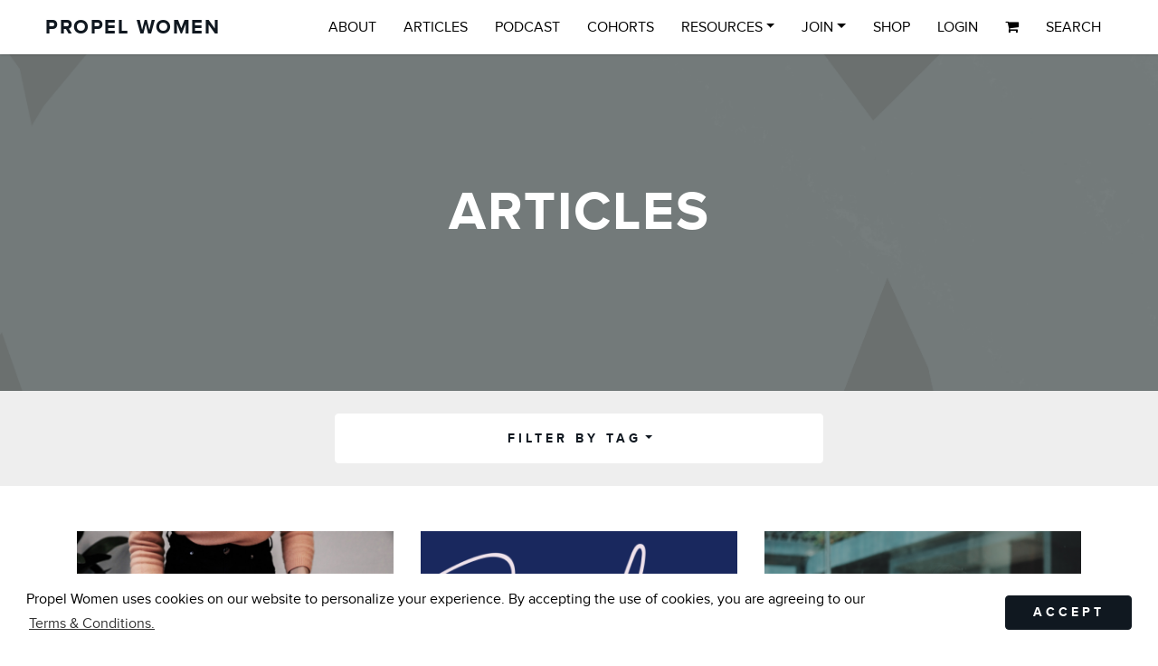

--- FILE ---
content_type: text/html; charset=UTF-8
request_url: https://www.propelwomen.org/content/propel-articles/gjea9cl?permcode=gjea9cl&page=40
body_size: 8010
content:
<!DOCTYPE html>
<html lang="en" xmlns:fb="http://ogp.me/ns/fb#">
<head>
    <title>Editorial - Propel Women</title>
<base href="https://www.propelwomen.org/" />
<meta charset="utf-8">
<meta http-equiv="X-UA-Compatible" content="IE=edge">
<meta name="viewport" content="width=device-width, initial-scale=1, maximum-scale=1, user-scalable=0">

<meta name="p:domain_verify" content="5d182682cb35086bd8839b3a2b9d178d"/>
<meta property="og:image" content="https://neutrinodata.s3.amazonaws.com/equipandempower/cmsimages/web/" />
<meta property="og:title" content="Editorial - Propel Women"/>
<meta property="og:description" content=""/>
<meta http-equiv="Content-Type" content="text/html" charset="utf-8" />
<meta property=”og:url” content=”http://www.propelwomen.org/content/propel-articles/gjea9cl?permcode=gjea9cl&amp;page=40"/>

<!-- Favicon -->
<link rel="apple-touch-icon" sizes="180x180" href="https://www.propelwomen.org//images/favicon/apple-touch-icon.png">
<link rel="icon" type="image/png" sizes="32x32" href="https://www.propelwomen.org//images/favicon/favicon-32x32.png">
<link rel="icon" type="image/png" sizes="16x16" href="https://www.propelwomen.org//images/favicon/favicon-16x16.png">
<link rel="manifest" href="https://www.propelwomen.org//images/favicon/site.webmanifest">
<link rel="mask-icon" href="https://www.propelwomen.org//images/favicon/safari-pinned-tab.svg" color="#DBA396">
<link rel="shortcut icon" href="https://www.propelwomen.org//images/favicon/favicon.ico">
<meta name="msapplication-TileColor" content="#DBA396">
<meta name="msapplication-config" content="https://www.propelwomen.org//images/favicon/browserconfig.xml">
<meta name="theme-color" content="#ffffff">

<!-- Custom CSS -->
<link href="https://www.propelwomen.org/css/font-awesome.min.css" rel="stylesheet" type="text/css">
<link href="https://www.propelwomen.org/css/yamm.css" rel="stylesheet" type="text/css">

<!-- Typekit -->
<script src="//use.typekit.net/evk3qnv.js"></script>
<script>
    try {
        Typekit.load();
        } catch (e) {
    }
</script>

<!-- Vendor JS -->
<script src="https://www.propelwomen.org/vendor_components/jquery/jquery.min.js"></script>
<script src="https://www.propelwomen.org/vendor_components/select2/js/select2.full.min.js"></script>
<script src="https://www.propelwomen.org/vendor_components/bootstrap/js/bootstrap.bundle.min.js"></script>

<!-- jQuery Plugins -->
<script src="https://www.propelwomen.org/js/scroll.js"></script>

<!-- Neutrino JS -->
    <script type="text/javascript" src="neutrino/hub01/js/tracker.js?version=2.63.3"></script>
<script type="text/javascript" src="neutrino/hub01/js/imagecrop.js?version=2.63.3"></script>
<link rel="stylesheet" type="text/css" href="neutrino/hub01/css/imagecrop.css?version=2.63.3">

<script>
Tracker.init({
	pathToNeutrino:'',
	siteName:"Propel Women"
});

function t(key, defaultText) {
    return defaultText;
}

</script>

<script type="text/javascript" src="neutrino/crm01/js/crm.js"></script>
<script>
<!--//
Crm.init({
	pathToNeutrino:''
});
//-->
</script>

<!-- File uploader -->
<link rel="stylesheet" type="text/css" href="neutrino/hub01/lib/fileupload/css/fileupload.css?version=2.63.3">
<script src="neutrino/hub01/lib/fileupload/js/fileupload.js?version=2.63.3" type="text/javascript"></script>

<script type="text/javascript" src="neutrino/cms01/js/cms.js?version=2.63.3"></script>

<script>
<!--//
//bind to links with the class tracker
if(typeof Tracker != 'undefined'){
	Tracker.setOption('pageName',"Editorial");
}
//-->
</script>
<script type="text/javascript">
  var _gauges = _gauges || [];
  (function() {
    var t   = document.createElement('script');
    t.type  = 'text/javascript';
    t.async = true;
    t.id    = 'gauges-tracker';
    t.setAttribute('data-site-id', '53e03426e32bb44f42000469');
    t.src = '//secure.gaug.es/track.js';
    var s = document.getElementsByTagName('script')[0];
    s.parentNode.insertBefore(t, s);
  })();
</script>
<script type="text/javascript" src="neutrino/hub01/js/login.js?version=2.63.3"></script>
    <script type="text/javascript" src="neutrino/cms01/js/sharer.min.js"></script>
    <script type="text/javascript">
        $(function(){
            //card clickable
            $(".card").click(function() {
                var clickable = $(this).data("clickable");
                var link = $(this).data("href");
                if (clickable && link) window.location = link;
            });
            //select 2 init
            $('.input-select').select2( {
                theme: 'bootstrap4',
                placeholder: '',
                minimumResultsForSearch: -1 //remove search
            });
            //modal comments
            $("form[name='modal-comment']").each(function() {
                var form = $(this);
                var submitted = false;
                form.bind("submit", function() {
                    // prevent double click
                    if (submitted) return false;
                    $("input[type=submit]").attr("disabled", true).css("cursor", "wait");
                    submitted = true;

                    form.find('[name=valid]').val('true');
                    // post ajax
                    var action = form.attr("action");
                    var post = form.serialize();
                    $.post(action, post, function(data) {
                        if (data.success == 1) {
                            clearModalCommentValidation();
                            $(".modal-comment__confirm").show();
                            $(".modal-comment__helper-text").hide();
                            $(".modal-comment__submit").hide();
                            $(".modal-comment__close").show();
                            $(".modal-comment__first-name-input").hide();
                            $(".modal-comment__email-input").hide();
                            $(".modal-comment__comment-input").hide();
                        } else {
                            displayModalCommentValidation(data.messages);
                        }
                        submitted = false;
                    }, 'json');
                    return false;
                });
                form.find('[name=valid]').val('');
            });
        });
        window.hideCartModal = function() {
            $('#cart-modal').modal('hide');
        };
        window.updateCartCount = function(count) {
            if (count == 0) count = '';
            $('.show-cart-btn .cart-count').text(count);
        }
        function displayModalCommentValidation(field){
            clearModalCommentValidation();
            $(".modal-comment-valid").show();
            $(".modal-comment-valid > ul").append('<li>'+field+'</li>');
        }
        function clearModalCommentValidation() {
            $(".modal-comment-valid").hide();
            $(".modal-comment-valid > ul").empty();
        }
    </script>

<!-- Other JS -->
<script defer src="https://www.propelwomen.org/js/clarety-react-widgets.js?v=2.0.4"></script>
<script src="https://www.propelwomen.org/js/site.js"></script>
<script src="https://www.propelwomen.org/js/plugins/jquery.easing.min.js"></script>
<script src="https://www.propelwomen.org/js/nav.js"></script>

<script type="text/javascript" src="https://www.propelwomen.org/js/signup.js"></script>

<script type="text/javascript" src="https://www.propelwomen.org/js/share.js"></script>
<script type="text/javascript" src="https://www.propelwomen.org/js/pinit.js"></script>

<!-- CSS -->
<link rel="stylesheet" type="text/css" href="https://www.propelwomen.org/css/main.css">
<link rel="stylesheet" type="text/css" href="https://www.propelwomen.org/css/site.css" />

<style id="cmsstyle"></style>

<!-- BEGIN RAINCLOUD ControlTag for "Main Tag - Propel Women" -->
<script class="raincloudtag" type="text/javascript">
    (function(){
        var k=document.createElement('script');k.type='text/javascript';k.async=true;
        k.src=(location.protocol==='https:'?'https:':'http:')+'//www.dmedres.com/raincloud/propel_women.js';
        var s=document.getElementsByTagName('script')[0];s.parentNode.insertBefore(k,s);
    }());
</script>
<!-- END RAINCLOUD ControlTag -->

<link rel="stylesheet" type="text/css" href="https://cdn.jsdelivr.net/npm/cookieconsent@3/build/cookieconsent.min.css" />


    <style>
                #cms .sectionheading { display: none; }
                #cms #confirmcontent, #cms .confirmcontent { display: none; }
                        .login-customer .button.small {
            margin-top: 30px;
        }
    </style>
</head>

<body>
<div id="cms">
    <div class="nav-wrapper navbar navbar-expand-lg sticky-top " id="nav-opacity">
    <div class="navbar-default">
        <div class="container-fluid">
            <a href="https://www.propelwomen.org/" class="navbar-brand" >PROPEL WOMEN</a>

            <button class="navbar-toggler" type="button" data-toggle="collapse" data-target="#navbarNav" aria-controls="navbarNav" aria-expanded="false" aria-label="Toggle navigation">
                <span class="navbar-toggler-icon"></span>
                <span class="navbar-toggler-icon"></span>
                <span class="navbar-toggler-icon"></span>
            </button>

                            <div class="collapse navbar-collapse" id="navbarNav">
                    <ul class="navbar-nav yamm navbar-nav--main ml-auto mr-5">
						<li class="nav-item "><a class="nav-link" href="about" >About</a></li><li class="nav-item "><a class="nav-link" href="content/propel-articles/gjea9cl" >Articles</a></li><li class="nav-item "><a class="nav-link" href="content/podcasts/gn88b4" >Podcast</a></li><li class="nav-item "><a class="nav-link" href="cohorts" >Cohorts</a></li><li class="nav-item dropdown yamm-fw "><a class="nav-link dropdown-toggle " href="#" id="navbarDropdownMenuLink-3154" role="button" data-toggle="dropdown" aria-haspopup="true" aria-expanded="false">Resources<span  class="caret"></span></a><ul class="dropdown-menu"><li><div class="yamm-content text-center" aria-labelledby="navbarDropdownMenuLink-3154"><a class="yamm-content-menu-item " href="curriculum">Group Studies</a><a class="yamm-content-menu-item " href="propelgirl">Propel Girl</a><a class="yamm-content-menu-item " href="webinars">Leadership Webinars</a><a class="yamm-content-menu-item " href="https://www.propelwomen.org/selfservice/login.php?networkapp=1&page=https%3A%2F%2Fpropelwomen.org%2Fapp%2Fnetwork%2F&v=leader">Leader Hub</a></div></li></ul><li class="nav-item dropdown yamm-fw "><a class="nav-link dropdown-toggle " href="#" id="navbarDropdownMenuLink-4766" role="button" data-toggle="dropdown" aria-haspopup="true" aria-expanded="false">Join<span  class="caret"></span></a><ul class="dropdown-menu"><li><div class="yamm-content text-center" aria-labelledby="navbarDropdownMenuLink-4766"><a class="yamm-content-menu-item " href="wheaton">Graduate Program</a><a class="yamm-content-menu-item " href="volunteer">Volunteer</a></div></li></ul><li class="nav-item "><a class="nav-link" href="content/store-landing-page/gjogrt" >Shop</a></li><li class="nav-item"><a class="nav-link" href="https://www.propelwomen.org/selfservice/login.php">Login</a></li><li class="nav-item"><a class="show-cart-btn nav-link" data-toggle="modal" data-target="#cart-modal" href="#"><i class="fa fa-shopping-cart"></i> </a></li>                        <li class="nav-item"><a class="nav-link" href="https://www.propelwomen.org/search.php">Search</a></li>
                    </ul>
                </div>
                    </div>
    </div>
</div>
    <div class="blogsummaries-page">
    <div class="intro-wrapper" style="background-image: url(https://neutrinodata.s3-ap-southeast-1.amazonaws.com/equipandempower/userimages/Blue_Generic_Banner.png);">
        <div class="container">
            <div class="row intro-block">
                <div class="col-lg-12">
                    <div class="cms-zone">
                        <div class="cms-zone"><h1><span id="cmscontentitem_193332" data-identifier=193332 data-type="text" data-search="include" class="content_text">ARTICLES</span></h1><div style="clear:both;" class="cms-clear-div"></div></div>
                    </div>
                </div>
            </div>
        </div>
    </div>
    <div class="filter-wrapper"><div class="container"><div class="filter-block"><div class="row justify-content-center"><div class="col col-md-6"><div class="dropdown"><button class="btn btn-info btn-lg dropdown-toggle" type="button" id="dropdownMenu1" data-toggle="dropdown" aria-expanded="true"><span class="visible-md-inline visible-lg-inline">Filter by </span>tag<span class="caret"></span></button><ul class="dropdown-menu" role="menu" aria-labelledby="dropdownMenu1"><li role="presentation"><a role="menuitem" tabindex="-1" href="content/editorial/gjea9d?tag=Faith">Faith</a></li><li role="presentation"><a role="menuitem" tabindex="-1" href="content/editorial/gjea9d?tag=Family">Family</a></li><li role="presentation"><a role="menuitem" tabindex="-1" href="content/editorial/gjea9d?tag=Career">Career</a></li><li role="presentation"><a role="menuitem" tabindex="-1" href="content/editorial/gjea9d?tag=Life">Life</a></li></div></div></div></div></div></div>
    <div class="content-wrapper">
        <div class="blogsummaries-layout">
            <div class="container">
                <div class="cms-zone">
                    <div class="cms-zone"><div id="cmscontentitem_193333" class="content_app-CmsPropelSummaries"><div class="row"><div class="col-sm-4 col-md-4"><div class="blog-summary"><div class="view view-first"><a href="content/decisionmaking-and-the-myth-of-clarity/gjebc7"><img class="img-fluid img-margin-bottom" src="https://neutrinodata.s3.amazonaws.com/equipandempower/cmsimages/web/f0c667079ce511e99986.png"/></a><div class="mask"><a href="content/decisionmaking-and-the-myth-of-clarity/gjebc7"><h3 class="article-toggle">View</h3></a></div></div><h3 class="artcile-title-spacing"><a href="content/decisionmaking-and-the-myth-of-clarity/gjebc7">Decision-Making and the Myth of Clarity</a></h3><p class="text-muted d-none d-sm-block text-center"><em>Emily P. Freeman</em></p></div></div><div class="col-sm-4 col-md-4"><div class="blog-summary"><div class="view view-first"><a href="content/doctors-my-body-and-me/gjebex"><img class="img-fluid img-margin-bottom" src="https://neutrinodata.s3.amazonaws.com/equipandempower/cmsimages/web/cfe1d33a978a11e99986.png"/></a><div class="mask"><a href="content/doctors-my-body-and-me/gjebex"><h3 class="article-toggle">View</h3></a></div></div><h3 class="artcile-title-spacing"><a href="content/doctors-my-body-and-me/gjebex">Doctors, My Body, and Me</a></h3><p class="text-muted d-none d-sm-block text-center"><em>Bronwyn Lea</em></p></div></div><div class="col-sm-4 col-md-4"><div class="blog-summary"><div class="view view-first"><a href="content/when-people-get-on-your-nerves-under-your-skin/gjebc6"><img class="img-fluid img-margin-bottom" src="https://neutrinodata.s3.amazonaws.com/equipandempower/cmsimages/web/0145d119976111e99986.png"/></a><div class="mask"><a href="content/when-people-get-on-your-nerves-under-your-skin/gjebc6"><h3 class="article-toggle">View</h3></a></div></div><h3 class="artcile-title-spacing"><a href="content/when-people-get-on-your-nerves-under-your-skin/gjebc6">When People Get On Your Nerves & Under Your Skin</a></h3><p class="text-muted d-none d-sm-block text-center"><em>Karen Ehman</em></p></div></div><div class="clearfix"></div><div class="col-sm-4 col-md-4"><div class="blog-summary"><div class="view view-first"><a href="content/the-gift-of-inactivity-aka-sleep/gjebew"><img class="img-fluid img-margin-bottom" src="https://neutrinodata.s3.amazonaws.com/equipandempower/cmsimages/web/bcfb13d5936811e99986.png"/></a><div class="mask"><a href="content/the-gift-of-inactivity-aka-sleep/gjebew"><h3 class="article-toggle">View</h3></a></div></div><h3 class="artcile-title-spacing"><a href="content/the-gift-of-inactivity-aka-sleep/gjebew">The Gift of Inactivity (aka: Sleep)</a></h3><p class="text-muted d-none d-sm-block text-center"><em>Jo Kadlacek</em></p></div></div><div class="col-sm-4 col-md-4"><div class="blog-summary"><div class="view view-first"><a href="content/i-love-millennials/gjebc5"><img class="img-fluid img-margin-bottom" src="https://neutrinodata.s3.amazonaws.com/equipandempower/cmsimages/web/f041fd9d915a11e99986.jpg"/></a><div class="mask"><a href="content/i-love-millennials/gjebc5"><h3 class="article-toggle">View</h3></a></div></div><h3 class="artcile-title-spacing"><a href="content/i-love-millennials/gjebc5">I Love Millennials</a></h3><p class="text-muted d-none d-sm-block text-center"><em>Lisa Jennett</em></p></div></div><div class="col-sm-4 col-md-4"><div class="blog-summary"><div class="view view-first"><a href="content/two-pieces-of-wisdom-on-that-itsybitsy-bikini-issue/gjebev"><img class="img-fluid img-margin-bottom" src="https://neutrinodata.s3.amazonaws.com/equipandempower/cmsimages/web/d4a4427f8e5e11eab91c.jpg"/></a><div class="mask"><a href="content/two-pieces-of-wisdom-on-that-itsybitsy-bikini-issue/gjebev"><h3 class="article-toggle">View</h3></a></div></div><h3 class="artcile-title-spacing"><a href="content/two-pieces-of-wisdom-on-that-itsybitsy-bikini-issue/gjebev">Two Pieces of Wisdom on that Itsy-Bitsy Bikini Issue</a></h3><p class="text-muted d-none d-sm-block text-center"><em>Alli Patterson & Bronwyn Lea</em></p></div></div><div class="clearfix"></div><div class="col-sm-4 col-md-4"><div class="blog-summary"><div class="view view-first"><a href="content/when-passion-doesnt-pay-the-bills/gjebc4"><img class="img-fluid img-margin-bottom" src="https://neutrinodata.s3.amazonaws.com/equipandempower/cmsimages/web/13290aaa8c6e11e99986.jpg"/></a><div class="mask"><a href="content/when-passion-doesnt-pay-the-bills/gjebc4"><h3 class="article-toggle">View</h3></a></div></div><h3 class="artcile-title-spacing"><a href="content/when-passion-doesnt-pay-the-bills/gjebc4">When Passion Doesn't Pay the Bills</a></h3><p class="text-muted d-none d-sm-block text-center"><em>Rachelle Francey</em></p></div></div><div class="col-sm-4 col-md-4"><div class="blog-summary"><div class="view view-first"><a href="content/dieting-vs-fasting-can-you-see-the-difference/gjebeu"><img class="img-fluid img-margin-bottom" src="https://neutrinodata.s3.amazonaws.com/equipandempower/cmsimages/web/638929368e5e11eab91c.jpg"/></a><div class="mask"><a href="content/dieting-vs-fasting-can-you-see-the-difference/gjebeu"><h3 class="article-toggle">View</h3></a></div></div><h3 class="artcile-title-spacing"><a href="content/dieting-vs-fasting-can-you-see-the-difference/gjebeu">Dieting vs Fasting: Can You See The Difference?</a></h3><p class="text-muted d-none d-sm-block text-center"><em>Lisa Bevere</em></p></div></div><div class="col-sm-4 col-md-4"><div class="blog-summary"><div class="view view-first"><a href="content/a-fresh-perspective-on-the-proverbs-31-woman/gjebc3"><img class="img-fluid img-margin-bottom" src="https://neutrinodata.s3.amazonaws.com/equipandempower/cmsimages/web/21091e43865511e99986.jpg"/></a><div class="mask"><a href="content/a-fresh-perspective-on-the-proverbs-31-woman/gjebc3"><h3 class="article-toggle">View</h3></a></div></div><h3 class="artcile-title-spacing"><a href="content/a-fresh-perspective-on-the-proverbs-31-woman/gjebc3">A Fresh Perspective on the Proverbs 31 Woman</a></h3><p class="text-muted d-none d-sm-block text-center"><em>Denise Gitsham Jones</em></p></div></div><div class="clearfix"></div><div class="col-sm-4 col-md-4"><div class="blog-summary"><div class="view view-first"><a href="content/you-cant-lead-alone/gjebet"><img class="img-fluid img-margin-bottom" src="https://neutrinodata.s3.amazonaws.com/equipandempower/cmsimages/web/71f39e7c7e5511e99986.png"/></a><div class="mask"><a href="content/you-cant-lead-alone/gjebet"><h3 class="article-toggle">View</h3></a></div></div><h3 class="artcile-title-spacing"><a href="content/you-cant-lead-alone/gjebet">You Can't Lead Alone</a></h3><p class="text-muted d-none d-sm-block text-center"><em>Jennie Allen</em></p></div></div><div class="col-sm-4 col-md-4"><div class="blog-summary"><div class="view view-first"><a href="content/5-ways-to-be-committed-in-a-fomo-culture/gjebc2"><img class="img-fluid img-margin-bottom" src="https://neutrinodata.s3.amazonaws.com/equipandempower/cmsimages/web/424ba1c975c211e99986.png"/></a><div class="mask"><a href="content/5-ways-to-be-committed-in-a-fomo-culture/gjebc2"><h3 class="article-toggle">View</h3></a></div></div><h3 class="artcile-title-spacing"><a href="content/5-ways-to-be-committed-in-a-fomo-culture/gjebc2">5 Ways to Be Committed in a FOMO Culture</a></h3><p class="text-muted d-none d-sm-block text-center"><em>Rachel Lohman</em></p></div></div><div class="col-sm-4 col-md-4"><div class="blog-summary"><div class="view view-first"><a href="content/what-caring-means-and-what-it-doesnt/gjebes"><img class="img-fluid img-margin-bottom" src="https://neutrinodata.s3.amazonaws.com/equipandempower/cmsimages/web/0fb8a6dd7c1c11e99986.png"/></a><div class="mask"><a href="content/what-caring-means-and-what-it-doesnt/gjebes"><h3 class="article-toggle">View</h3></a></div></div><h3 class="artcile-title-spacing"><a href="content/what-caring-means-and-what-it-doesnt/gjebes">What Caring Means (and What It Doesn't)</a></h3><p class="text-muted d-none d-sm-block text-center"><em>Rev. Jackie Stoneman</em></p></div></div><div class="clearfix"></div><div id="pagination"><a id="anchor" name="pagination"></a><div id="pagination_display"></div><ul class="pagination pagination"><li><a href="/content/propel-articles/gjea9cl?permcode=gjea9cl&page=36">36</a></li><li><a href="/content/propel-articles/gjea9cl?permcode=gjea9cl&page=37">37</a></li><li><a href="/content/propel-articles/gjea9cl?permcode=gjea9cl&page=38">38</a></li><li><a href="/content/propel-articles/gjea9cl?permcode=gjea9cl&page=39">39</a></li><li class="active"><a href="#">40</a></li><li><a href="/content/propel-articles/gjea9cl?permcode=gjea9cl&page=41">41</a></li><li><a href="/content/propel-articles/gjea9cl?permcode=gjea9cl&page=42">42</a></li><li><a href="/content/propel-articles/gjea9cl?permcode=gjea9cl&page=43">43</a></li><li><a href="/content/propel-articles/gjea9cl?permcode=gjea9cl&page=44">44</a></li><li><a href="/content/propel-articles/gjea9cl?permcode=gjea9cl&page=45">45</a></li><li><a href="/content/propel-articles/gjea9cl?permcode=gjea9cl&page=46">46</a></li><li><a href="/content/propel-articles/gjea9cl?permcode=gjea9cl&page=47">47</a></li><li><a href="/content/propel-articles/gjea9cl?permcode=gjea9cl&page=48">48</a></li><li><a href="/content/propel-articles/gjea9cl?permcode=gjea9cl&page=49">49</a></li><li><a href="/content/propel-articles/gjea9cl?permcode=gjea9cl&page=50">50</a></li><li class="hidden"><a href="/content/propel-articles/gjea9cl?permcode=gjea9cl&page=41" class="next">Next</a></li></ul></div></div></div><div style="clear:both;" class="cms-clear-div"></div></div>
                </div>
            </div>
        </div>
    </div>
</div>

<!--

-->    <div class="newsletter-wrapper">
    <div class="container">
        <form role="form" id="signup-form" class="" name="events-signup" method="post" action="ajax.php?Recipient/signUp">
            <div class="row newsletter-block">
                <div class="col-md-4">
                    <div class="form-group">
                    <h5>Subscribe to the newsletter</h5>
                    </div>
                </div>
                <div class="col-md-6">
                    <div class="row">
                        <div class="col-md-4">
                            <div class="form-group">
                                <label for="firstname" class="sr-only">First Name</label>
                                <input placeholder="First Name" id="firstname" name="firstname" class="form-control" type="text">
                            </div>
                        </div>
                        <div class="col-md-4">
                            <div class="form-group">
                                <label for="lastname" class="sr-only">Last Name</label>
                                <input placeholder="Last Name" id="lastname" name="lastname" class="form-control" type="text">
                            </div>
                        </div>
                        <div class="col-md-4">
                            <div class="form-group">
                                <label for="email" class="sr-only">Email</label>
                                <input placeholder="Email" id="email" name="email" class="form-control" type="email">
                            </div>
                        </div>
                    </div>
                </div>
                <div class="col-md-2">
                    <div class="form-group text-center">
                        <input type="hidden" name="code" value="propel newsletter">
                        <p class="hp"><input type="text" name="ssn" id="ssn" value=""></p>
                        <p class="hp"><input type="text" name="xns" id="xns" value=""></p>
                        <button class="btn btn-primary btn-lg" role="button" type="submit" data-toggle="modal">Subscribe</button>
                    </div>
                </div>
            </div>
        </form>

        <!--Modal-->
        <div class="modal-newsletter-wrapper">
            <div class="modal fade" id="signup-confirm-top" tabindex="-1" role="dialog" aria-hidden="true">
                    <div class="modal-dialog">
                        <div class="modal-content">
                            <div class="modal-body">
                                <h3>Thank you for signing up for the Propel Newsletter!</h3>
                                <p class="lead">Please check your email for confirmation.</p>
                            </div>
                        </div>
                    </div>
            </div>
        </div>
        <!--/Modal-->

    </div>
</div>

<div class="footer-wrapper">
    <!--DESKTOP-->
    <div class="footermenu-block d-none d-sm-block">
        <div class="container">
                            <div class="row footer-block">
                    <div class="col-md-2 col-lg-2 visible-md visible-lg">
                        <h6><img src="https://www.propelwomen.org/images/propel-p-logo.png" width="80" height="80" alt="Propel Footer Logo"/></h6>
                    </div>
                    <div class="col-xs-6 col-sm-2 col-md-2 col-lg-2">	<h6>Get to know us</h6>	<ul>		<li><a href="about" >About Us</a></li>	</ul></div><div class="col-xs-6 col-sm-2 col-md-2 col-lg-2">	<h6>Get connected</h6>	<ul>		<li><a href="contact" >Contact Us</a></li>		<li><a href="volunteer" >Volunteer</a></li>		<li><a href="support" >Support</a></li>	</ul></div><div class="col-xs-6 col-sm-2 col-md-2 col-lg-2">	<h6>Get resources</h6>	<ul>		<li><a href="leadership" >Leadership Essentials</a></li>		<li><a href="articles" >Articles</a></li>		<li><a href="curriculum" >Group Studies</a></li>	</ul></div><div class="col-xs-6 col-sm-2 col-md-2 col-lg-2">	<h6>Get the details</h6>	<ul>		<li><a href="content/tax-information/gjit2g" >Tax Information</a></li>		<li><a href="content/terms-conditions/gjdx54" >Terms & Conditions</a></li>	</ul></div>                </div>
                    </div>
    </div>
    <!--MOBILE-->
    <div class="xs-footermenu-block d-sm-none">
        <nav class="navbar navbar-default" role="navigation">
            <div class="container-fluid">
                                    <div id="navbar-footer">
                        <ul class="nav navbar-nav">
                            <li class="dropdown"><a href="#" class="dropdown-toggle" data-toggle="dropdown" role="button" aria-expanded="false">Get to know us<img src="https://www.propelwomen.org/images/arrow-down-black.png" width="15" style="float: right;" alt="Footer Menu Arrow Down"></a><ul class="dropdown-menu" role="menu">		<li><a href="about" >About Us</a></li>	</ul></li><li class="dropdown"><a href="#" class="dropdown-toggle" data-toggle="dropdown" role="button" aria-expanded="false">Get connected<img src="https://www.propelwomen.org/images/arrow-down-black.png" width="15" style="float: right;" alt="Footer Menu Arrow Down"></a><ul class="dropdown-menu" role="menu">		<li><a href="contact" >Contact Us</a></li>		<li><a href="volunteer" >Volunteer</a></li>		<li><a href="support" >Support</a></li>	</ul></li><li class="dropdown"><a href="#" class="dropdown-toggle" data-toggle="dropdown" role="button" aria-expanded="false">Get resources<img src="https://www.propelwomen.org/images/arrow-down-black.png" width="15" style="float: right;" alt="Footer Menu Arrow Down"></a><ul class="dropdown-menu" role="menu">		<li><a href="leadership" >Leadership Essentials</a></li>		<li><a href="articles" >Articles</a></li>		<li><a href="curriculum" >Group Studies</a></li>	</ul></li><li class="dropdown"><a href="#" class="dropdown-toggle" data-toggle="dropdown" role="button" aria-expanded="false">Get the details<img src="https://www.propelwomen.org/images/arrow-down-black.png" width="15" style="float: right;" alt="Footer Menu Arrow Down"></a><ul class="dropdown-menu" role="menu">		<li><a href="content/tax-information/gjit2g" >Tax Information</a></li>		<li><a href="content/terms-conditions/gjdx54" >Terms & Conditions</a></li>	</ul></li>                        </ul>
                    </div>
                            </div>
        </nav>
    </div>
    <!--SOCIAL-->
    <div class="container">
        <div class="row">
            <div class="col-12">
                <div class="footer-social-block text-center">
                    <p style="margin-bottom:45px">
                        <a aria-label="Facebook Social Icon" href="https://www.facebook.com/PropelWomen" target="_blank"><i class="fa fa-facebook fa-lg"></i></a> &nbsp;&nbsp;
                        <a aria-label="Twitter Social Icon" href="https://twitter.com/propelwomen" target="_blank"><i class="fa fa-twitter fa-lg"></i></a> &nbsp;&nbsp;
                        <a aria-label="Instagram Social Icon" href="http://instagram.com/propelwomen" target="_blank"><i class="fa fa-instagram fa-lg"></i></a> &nbsp;&nbsp;
                        <a aria-label="Youtube Social Icon" href="https://www.youtube.com/channel/UCt6kiP0Nm617-rPP9EFwP9A" target="_blank"><i class="fa fa-youtube-play fa-lg"></i></a> &nbsp;&nbsp;
                        <a aria-label="Pinterest Social Icon" href="https://www.pinterest.com/propelwomen" target="_blank"><i class="fa fa-pinterest-square fa-lg"></i></a> &nbsp;&nbsp;
                        <a aria-label="Linkedin Social Icon" href="http://www.linkedin.com/company/propel-women" target="_blank"><i class="fa fa-linkedin fa-lg"></i></a>
                    </p>
                    <p>Copyright &copy; Propel Women &nbsp;•&nbsp;2026&nbsp;•&nbsp; All Rights Reserved</p>
                </div>
            </div>
        </div><!-- /.row -->
    </div>
</div>

<div class="modal fade cart-modal" id="cart-modal" tabindex="-1" role="dialog" aria-hidden="true">
    <div class="modal-dialog" role="document">
        <div class="modal-content">
            <div class="modal-body">
                <div id="cart-widget" class="cart-widget"></div>
                <script>
                    // Setup on click listener.
                    $('.show-cart-btn').click(function() {
                        window.renderCart({
                            elementId: 'cart-widget',
                            defaultLanguage: "US",
                            mainSiteUrl: 'https://www.propelwomen.org/',
                        });
                    });

                    // Auto open cart if 'showCart' url param is present.
                    window.addEventListener('load', function() {
                        var url = new URL(window.location.href);
                        var showCart = url.searchParams.get('showCart');
                        if (showCart) $('.show-cart-btn').click();
                    });
                </script>
            </div>
        </div>
    </div>
</div></div>
    <!-- Google Tag Manager -->
    <noscript><iframe src="//www.googletagmanager.com/ns.html?id=GTM-PRD4M2J"
                      height="0" width="0" style="display:none;visibility:hidden"></iframe></noscript>
    <script>(function(w,d,s,l,i){w[l]=w[l]||[];w[l].push({'gtm.start':
            new Date().getTime(),event:'gtm.js'});var f=d.getElementsByTagName(s)[0],
            j=d.createElement(s),dl=l!='dataLayer'?'&l='+l:'';j.async=true;j.src=
            '//www.googletagmanager.com/gtm.js?id='+i+dl;f.parentNode.insertBefore(j,f);
        })(window,document,'script','dataLayer','GTM-PRD4M2J');</script>
    <!-- End Google Tag Manager -->
    <!-- Facebook Pixel Code -->
<script>
    !function (f, b, e, v, n, t, s) {
        if (f.fbq)return;
        n = f.fbq = function () {
            n.callMethod ?
                n.callMethod.apply(n, arguments) : n.queue.push(arguments)
        };
        if (!f._fbq) f._fbq = n;
        n.push = n;
        n.loaded = !0;
        n.version = '2.0';
        n.queue = [];
        t = b.createElement(e);
        t.async = !0;
        t.src = v;
        s = b.getElementsByTagName(e)[0];
        s.parentNode.insertBefore(t, s)
    }(window, document, 'script', '//connect.facebook.net/en_US/fbevents.js');
    fbq('init', '1029273297435565');
    fbq('track', 'PageView');
    </script>
<noscript>
    <img height="1" width="1" style="display:none" src="https://www.facebook.com/tr?id=1029273297435565&ev=PageView&noscript=1"/>
</noscript>
<!-- End Facebook Pixel Code -->


<script src="https://cdn.jsdelivr.net/npm/cookieconsent@3/build/cookieconsent.min.js" data-cfasync="false"></script>
<script>
    window.cookieconsent.initialise({
        "palette": {
            "popup": {
                "background": "#ffffff",
                "text": "#000000"

            },
            "button": {
                "background": "#0a169a",
                "text": "#ffffff"
            }
        },
        "theme": "classic",
        "content": {
            "message": "Propel Women uses cookies on our website to personalize your experience. By accepting the use of cookies, you are agreeing to our ",
            "dismiss": "Accept",
            "link": "Terms & Conditions.",
            "href": "https://www.propelwomen.org/terms"
        }
    });
</script>
<style>
    .cc-window.cc-banner{font-family: "proxima-nova", Helvetica, Arial, sans-serif;}
    .cc-btn.cc-dismiss{border: 1px solid #101820;border-radius: 4px;;background-color: #101820;text-transform: uppercase;letter-spacing: 4px;}
    .cc-btn.cc-dismiss:hover{border: 1px solid #DBA396;background-color: #DBA396;text-decoration: none;}
</style>

<!-- Accessible-->
<script>(function(){var s = document.createElement('script'),e = ! document.body ? document.querySelector('head') : document.body;s.src = 'https://acsbapp.com/apps/app/assets/js/acsb.js';s.async = s.defer = true;s.onload = function(){acsbJS.init({statementLink : '',feedbackLink : '',footerHtml : '',hideMobile : false,hideTrigger : false,language : 'en',position : 'left',leadColor : '#af8c76',triggerColor : '#af8c76',triggerRadius : '50%',triggerPositionX : 'left',triggerPositionY : 'bottom',triggerIcon : 'people2',triggerSize : 'small',triggerOffsetX : 20,triggerOffsetY : 20,mobile : {triggerSize : 'small',triggerPositionX : 'left',triggerPositionY : 'center',triggerOffsetX : 0,triggerOffsetY : 0,triggerRadius : '50%'}});};e.appendChild(s);}());</script><!-- End Accessible-->


</body>
</html>

--- FILE ---
content_type: text/css
request_url: https://www.propelwomen.org/neutrino/hub01/lib/fileupload/css/fileupload.css?version=2.63.3
body_size: 1391
content:
/*!
 * @copyright Copyright &copy; Kartik Visweswaran, Krajee.com, 2015
 * @package bootstrap-fileinput
 * @version 4.1.5
 *
 * File input styling for Bootstrap 3.0
 * Built for Yii Framework 2.0
 * Author: Kartik Visweswaran
 * Year: 2015
 * For more Yii related demos visit http://demos.krajee.com
 */
.file-input {
    overflow-x: auto;
}

.file-loading {
    top: 0;
    right: 0;
    width: 25px;
    height: 25px;
    font-size: 999px;
    text-align: right;
    color: #fff;
    background: transparent url('../img/loading.gif') top left no-repeat;
    border: none;
}
.btn-file {
    position: relative;
    overflow: hidden;
}

.btn-file input[type=file] {
    position: absolute;
    top: 0;
    right: 0;
    min-width: 100%;
    min-height: 100%;
    text-align: right;
    opacity: 0;
    filter: alpha(opacity=0);
    opacity: 0;
    background: none repeat scroll 0 0 transparent;
    cursor: inherit;
    display: block;
}

.file-caption .glyphicon {
    display: inline-block;
    min-width: 18px;
    float: left;
    margin-top: 2px;
}

.file-caption-name {
    display: table-cell;
    vertical-align: top;
    overflow: hidden;
    max-height: 25px;
    padding-right: 10px;
}

.file-caption-ellipsis {
    position: absolute;
    right: 10px;
    margin-top: -6px;
    font-size: 1.2em;
    display: none;
    font-weight: bold;
    cursor: default;
}

.kv-search-container .kv-search-clear {
    position: absolute;
    padding: 10px;
    right: 0px;
}
.file-error-message {
    background-color: #f2dede;
    color: #a94442;
    text-align: center;
    border-radius: 5px;
    padding: 5px;
}
.file-caption-disabled {
    background-color: #EEEEEE;
    cursor: not-allowed;
    opacity: 1;
}

.file-input .btn[disabled], .file-input .btn .disabled {
    cursor: not-allowed;
}

.file-preview {
    border-radius: 5px;
    border: 1px solid #ddd;
    padding: 5px;
    width: 100%;
    margin-bottom: 5px;
}

.file-preview-frame {
    display: table;
    margin: 8px;
    height: 160px;
    border: 1px solid #ddd;
    box-shadow: 1px 1px 5px 0px #a2958a;
    padding: 6px;
    float: left;
    text-align: center;
    vertical-align: middle;
}

.file-preview-frame:hover {
    box-shadow: 3px 3px 5px 0px #333;
}

.file-preview-image {
    height: 160px;
    vertical-align: text-center;
}

.file-preview-text {
    width: 160px;
    color: #428bca;
    font-size: 11px;
    text-align: center;
}

.file-preview-other {
    padding-top: 48px;
    text-align: center;
}

.file-preview-other i {
    font-size: 2.4em;
}
.file-other-error { 
    width: 100%;
    padding-top: 30px;
    text-align:right
}
.file-input-new .file-preview, .file-input-new .close, .file-input-new .glyphicon-file, 
.file-input-new .fileinput-remove-button, .file-input-new .fileinput-upload-button,
.file-input-ajax-new .fileinput-remove-button, .file-input-ajax-new .fileinput-upload-button  {
    display: none;
}

.loading {
    background: transparent url('../img/loading.gif') no-repeat scroll center center content-box !important;
}

.wrap-indicator {
    font-weight: bold;
    color: #245269;
    cursor: pointer;
}

.file-actions {
    text-align: left;
}

.file-footer-buttons {
    float: right;
    font-size: 15px;
}

.file-thumbnail-footer .file-caption-name {
    padding-top:4px;
    font-size: 14px;
    color: #777;
}

.file-upload-indicator {
    padding-top: 2px;
    cursor: default;
}

.file-upload-indicator:hover {
    font-size: 1.2em;
    font-weight: bold;
    padding-top: 0;
}

.file-drop-zone {
    border:1px dashed #aaa;
    border-radius: 4px;
    height: 100%;
    text-align:center;
    vertical-align:middle;
    margin:12px 15px 12px 12px;
    padding:5px;
    background-color: #eeeeee;
}

.file-drop-zone-title {
	color: #aaa;
    font-size: 40px;
    padding: 85px 10px;
}

.highlighted {
    border:2px dashed #999!important;
    background-color: #f0f0f0;
}

.file-uploading {
    background-image: url('../images/loading-sm.gif');
    background-position: center bottom 10px;
    background-repeat: no-repeat;
    opacity: 0.6;
}

.file-icon-large {
    font-size: 1.2em;
}

/*!
 * Author: Iworks Customization
 * Year: 2015
 * Changing preview styles
 */

.file-preview-frame {
    display: table;
    margin: 0px;
    border: 0px;
    box-shadow: 0px 0px 0px 0px #a2958a;
    padding: 6px;
    float: left;
    text-align: left;
    vertical-align: middle;
}

.file-preview-frame:hover {
    box-shadow: 0px 0px 0px 0px #333;
}

.btn-transparent {
    background-color: Transparent;
    background-repeat:no-repeat;
    border: none;
    cursor:pointer;
    padding: 1px 1px;

}

.kv-caption-icon{
    margin-left: 5px;
}

.upload-file-label{
    margin-bottom: 10px;
}

.select-file-upload{
    margin-bottom: 10px;
    margin-top: 20px;
}

.kv-upload-progress{
    margin-bottom: 30px;
}

--- FILE ---
content_type: text/css
request_url: https://www.propelwomen.org/css/site.css
body_size: 183
content:
@charset "UTF-8";
@import url("cms/cmslayout.css");
.rounded-corners {
  -webkit-border-radius: 4px;
  -moz-border-radius: 4px;
  border-radius: 4px;
}
.no-rounded-corners {
  -webkit-border-radius: 0px;
  -moz-border-radius: 0px;
  border-radius: 0px;
}
.large-rounded-corners {
  -webkit-border-radius: 8px;
  -moz-border-radius: 8px;
  border-radius: 8px;
}
.box-shadow {
  box-shadow: none;
  -moz-box-shadow: none;
}
.active-border {
  border-bottom: 2px solid;
}
.transition {
  transition: all 0.2s ease-in-out;
}
.btn-opacity {
  opacity: 0.5;
}
body {
  background-color: #FFFFFF;
}


--- FILE ---
content_type: text/css
request_url: https://www.propelwomen.org/fonts/goldenplains.css
body_size: 67
content:
@font-face {
    font-family: 'goldenplains';
    src: url('goldenplains/goldenplains.eot');
    src: url('goldenplains/goldenplains.eot') format('embedded-opentype'),
    url('goldenplains/goldenplains.woff') format('woff'),
    url('goldenplains/goldenplains.ttf') format('truetype'),
    url('goldenplains/goldenplains.svg#GoldenPlains') format('svg');
}


--- FILE ---
content_type: text/css
request_url: https://www.propelwomen.org/css/cms/cmslayout.css
body_size: 7075
content:
@import url("../../fonts/goldenplains.css");
.rounded-corners {
  -webkit-border-radius: 4px;
  -moz-border-radius: 4px;
  border-radius: 4px;
}
.no-rounded-corners {
  -webkit-border-radius: 0px;
  -moz-border-radius: 0px;
  border-radius: 0px;
}
.large-rounded-corners {
  -webkit-border-radius: 8px;
  -moz-border-radius: 8px;
  border-radius: 8px;
}
.box-shadow {
  box-shadow: none;
  -moz-box-shadow: none;
}
.active-border {
  border-bottom: 2px solid;
}
.transition {
  transition: all 0.2s ease-in-out;
}
.btn-opacity {
  opacity: 0.5;
}
#cms {
  color: #101820;
  font-family: "proxima-nova", Helvetica, Arial, sans-serif;
  font-size: 14px;
  font-weight: 400;
  line-height: 1.42857;
  /*JS CSS - Share button*/
}
#cms .size-display {
  position: fixed;
  z-index: 99999;
  color: #751180;
  font-size: 24px;
  bottom: 15px;
  right: 15px;
}
#cms .sectionheading {
  margin: 10px 0;
  padding: 3px;
  background: #85A043;
  color: black;
  font-size: 12px;
  font-weight: bold;
  font-family: "Trebuchet MS", Trebuchet, Verdana, Arial, sans-serif;
}
#cms .nav-wrapper.navbar {
  display: block;
}
#cms .nav-wrapper.nav-expand-lg {
  flex-flow: row;
}
#cms .nav-wrapper .store-navbar {
  margin-bottom: 100px;
}
#cms .nav-wrapper .store-navbar .navbar-brand {
  color: #101820 !important;
}
#cms .nav-wrapper .store-navbar .navbar-brand:hover {
  color: #71818C;
}
#cms .nav-wrapper .store-navbar .navbar-nav li > a {
  color: #101820 !important;
}
#cms .nav-wrapper a {
  text-decoration: none;
}
#cms .nav-wrapper .navbar-nav > li > a {
  color: #000000 !important;
}
#cms .nav-wrapper .navbar-brand {
  color: #101820 !important;
}
#cms .nav-wrapper .navbar-brand:hover {
  color: #71818C !important;
}
#cms .nav-wrapper .navbar-default {
  display: flex;
  background-color: #FFFFFF;
  box-shadow: 0px 0px 3px 0px rgba(0, 0, 0, 0.29);
}
#cms .nav-wrapper .navbar-default .navbar-right {
  padding-right: 50px;
}
#cms .nav-wrapper .navbar-default .navbar-right li > a span {
  border-bottom: transparent !important;
}
#cms .nav-wrapper .navbar-default .navbar-nav .glyphicon-search {
  background-color: white !important;
  transition: background-color 1.5s ease-in-out !important;
  color: #101820 !important;
}
#cms .nav-wrapper .navbar-default .navbar-nav .glyphicon-search:hover {
  color: #71818C !important;
  border-bottom: none !important;
}
#cms .nav-wrapper .navbar-default .navbar-nav .btn {
  padding: 6px 12px;
  margin-top: 8px;
}
#cms .nav-wrapper .navbar-default .navbar-nav .active a {
  background-color: transparent;
  text-decoration: none;
}
#cms .nav-wrapper .navbar-default .navbar-nav .active a span {
  border-bottom: 2px solid;
}
.span #cms .nav-wrapper .navbar-default .navbar-nav .active a:hover,
#cms .nav-wrapper .navbar-default .navbar-nav .active a:focus {
  background-color: transparent;
  text-decoration: none;
}
#cms .nav-wrapper .navbar-default .navbar-nav li > a {
  color: #FFFFFF;
}
#cms .nav-wrapper .navbar-default .navbar-nav li > a:hover {
  text-decoration: none;
  border-bottom: transparent !important;
}
#cms .nav-wrapper .navbar-default .navbar-nav li > a:hover span {
  border-bottom: 2px solid;
}
#cms .nav-wrapper .navbar-default .navbar-nav li > a:hover span.caret {
  border-bottom: transparent;
}
#cms .nav-wrapper .navbar-nav li > a {
  color: #FFFFFF;
}
#cms .nav-wrapper .dropdown > ul > li > .yamm-content > a {
  color: #FFFFFF !important;
}
#cms .nav-wrapper .dropdown > ul > li > .yamm-content > a:hover {
  color: #71818C !important;
  background: none;
}
#cms .nav-wrapper .dropdown-menu {
  background-color: #000000;
}
#cms .nav-wrapper .dropdown-menu > li > a {
  color: #FFFFFF;
}
#cms .nav-wrapper .dropdown-menu > a.dropdown-item {
  color: #FFFFFF;
  font-size: 1.1em;
  text-transform: uppercase;
  padding: 6px 20px;
}
#cms .nav-wrapper .dropdown-menu > a.dropdown-item:hover,
#cms .nav-wrapper .dropdown-menu > a.dropdown-item:active,
#cms .nav-wrapper .dropdown-menu > a.dropdown-item.active,
#cms .nav-wrapper .dropdown-menu > a.dropdown-item:focus {
  color: #71818C;
  background-color: transparent;
}
#cms .nav-wrapper .navbar-default .navbar-nav li > a.header-login-btn:hover {
  border-bottom: 2px solid #71818C !important;
}
#cms .navbar {
  min-height: 60px;
  -webkit-border-radius: 0px;
  -moz-border-radius: 0px;
  border-radius: 0px;
}
#cms .navbar-fixed-top {
  top: 0;
  border-width: 0 0 0px;
  box-shadow: rgba(0, 0, 0, 0) 0px 0px 3px 0px;
  -webkit-box-shadow: rgba(0, 0, 0, 0) 0px 0px 3px 0px;
}
#cms .navbar-default {
  -webkit-border-radius: 0px;
  -moz-border-radius: 0px;
  border-radius: 0px;
}
#cms .navbar-default .navbar-toggle {
  padding-top: 14px;
  background-color: transparent;
  border: none;
}
#cms .navbar-default .navbar-toggle:hover {
  background-color: transparent;
}
#cms .navbar-default .navbar-toggle .icon-bar {
  background-color: #101820;
}
#cms .navbar-default .navbar-nav {
  float: none;
  vertical-align: top;
}
#cms .navbar-default .navbar-nav li > a {
  color: #000000;
  text-transform: uppercase;
  font-family: "proxima-nova", Helvetica, Arial, sans-serif;
  text-decoration: none;
}
#cms .navbar-default .navbar-nav li > a:hover,
#cms .navbar-default .navbar-nav li > a:focus {
  color: #71818C !important;
  background-color: transparent;
}
#cms .navbar-default .navbar-nav li.active a {
  text-decoration: underline;
  background-color: none;
  background-image: none;
}
#cms .navbar-default .navbar-nav li.active a:hover {
  background-color: none;
}
#cms .navbar-default .navbar-nav .open > a {
  color: #71818C;
  background-color: transparent;
}
#cms .navbar-default .navbar-brand {
  padding-top: 15px;
  color: #FFFFFF;
  font-weight: 700;
  font-family: "proxima-nova", Helvetica, Arial, sans-serif;
  font-size: 22px;
  letter-spacing: 1.5px;
  position: fixed !important;
  top: 0;
  left: 50px;
}
#cms .navbar-default .form-control {
  height: 34px;
}
#cms .navbar-default .yamm-content-menu-item {
  padding-right: 15px;
  padding-left: 15px;
}
#cms .dropdown-menu {
  -webkit-border-radius: 0px;
  -moz-border-radius: 0px;
  border-radius: 0px;
  box-shadow: none;
  -moz-box-shadow: none;
  background-color: #FFFFFF;
}
#cms .dropdown-menu > li > a {
  color: #000000;
}
#cms .btn-lg {
  font-size: 14px;
  padding: 16px 18px 16px 20px;
}
#cms .btn {
  text-decoration: none;
  box-shadow: none;
  -moz-box-shadow: none;
  -webkit-border-radius: 4px;
  -moz-border-radius: 4px;
  border-radius: 4px;
  font-weight: 700;
  border: 0px transparent;
  color: #FFFFFF;
  letter-spacing: 4px;
  text-transform: uppercase;
  font-family: "proxima-nova", Helvetica, Arial, sans-serif;
  vertical-align: -5px;
}
#cms .btn-xs {
  padding: 1px 3px 1px 7px;
}
#cms .btn-default {
  background-color: #06255B;
  border-color: 1px solid #06255B;
}
#cms .btn-default:hover {
  background-color: #101820;
  color: #FFFFFF;
}
#cms .btn-default:active,
#cms .btn-default.active {
  background-color: #FFFFFF;
  color: #101820;
  border: 1px solid #71818C;
}
#cms .btn-primary {
  background-color: #101820;
  border: 1px solid #101820;
}
#cms .btn-primary:hover {
  background-color: #DBA396;
  border: 1px solid #DBA396;
  color: #FFFFFF;
}
#cms .btn-primary .btn-xs {
  display: none;
}
#cms .btn-primary.btn-xs:hover {
  color: #FFFFFF;
}
#cms .btn-success {
  background-color: #009999;
  border: 1px solid #009999;
}
#cms .btn-success:hover {
  background-color: #003333;
  border: 1px solid #003333;
}
#cms .btn-warning {
  background-color: #FF0000;
  border: 1px solid #FF0000;
}
#cms .btn-warning:hover {
  background-color: #ffffff;
  color: #FF0000;
}
#cms .btn-danger {
  background-color: #FF0000;
  border: 1px solid #FF0000;
}
#cms .btn-danger:hover {
  background-color: #ff6666;
  border: 1px solid #ff6666;
}
#cms .btn-orange {
  background-color: #B45A36;
  border: 1px solid #B45A36;
}
#cms .btn-orange:hover {
  background-color: #343940;
  border: 1px solid #343940;
  color: #FFFFFF;
}
#cms .btn-info {
  background-color: #FFFFFF;
  color: #101820;
  border: 1px solid #FFFFFF;
}
#cms .btn-info:hover {
  background-color: #71818C;
  color: #FFFFFF;
  border: 1px solid #71818C;
}
#cms .btn-link {
  color: #71818C;
}
#cms hr {
  border: none;
  border-top: 1px solid #ACACAC;
  margin-bottom: 40px;
  margin-top: 25px;
}
#cms h1 a,
#cms h2 a,
#cms h3 a,
#cms h4 a,
#cms h5 a,
#cms h6 a {
  text-decoration: none;
  color: #101820;
}
#cms h1,
#cms h2 {
  text-align: center;
  text-transform: uppercase;
  font-weight: 400;
  font-size: 30px;
  line-height: 45px;
  letter-spacing: 2px;
}
#cms h1.site-title {
  font-weight: 700;
  font-size: 120px;
  margin-bottom: 45px;
}
#cms h2.site-description {
  font-family: "calluna", "Times New Roman", serif;
  font-size: 40px;
  margin-bottom: 45px;
  letter-spacing: 1px;
  font-style: italic;
  text-transform: capitalize;
  font-weight: 300;
}
#cms h3 {
  text-align: center;
  text-transform: uppercase;
  font-weight: 400;
  font-size: 20px;
  line-height: 30px;
  letter-spacing: 2px;
}
#cms h4 {
  font-family: "calluna", "Times New Roman", serif;
  font-weight: 700;
  font-size: 21px;
  line-height: 31px;
  letter-spacing: 1px;
}
#cms h5 {
  /* Newsletter */
  text-align: center;
  text-transform: uppercase;
  font-weight: 400;
  font-size: 16px;
  line-height: 24px;
  letter-spacing: 2px;
}
#cms h6 {
  /* Footer */
  text-transform: uppercase;
  font-weight: 700;
  font-size: 14px;
  line-height: 21px;
  letter-spacing: 2px;
  font-family: "proxima-nova", Helvetica, Arial, sans-serif;
}
#cms p {
  font-family: "calluna", "Times New Roman", serif;
  font-weight: 300;
  font-size: 18px;
  line-height: 27px;
  margin-bottom: 20px;
}
#cms p.lead {
  text-align: center;
  font-size: 21px;
  line-height: 31px;
  margin-bottom: 45px;
  margin-top: 35px;
}
#cms p.smaller {
  font-size: 16px;
  line-height: 24px;
}
#cms p.lead.special {
  font-size: 50px;
  line-height: 70px;
  font-weight: 100;
  font-family: "proxima-nova", Helvetica, Arial, sans-serif;
}
#cms a {
  color: #DBA396;
  text-decoration: underline;
}
#cms a:hover {
  color: #101820;
  text-decoration: none;
}
#cms a:active,
#cms a:focus,
#cms input {
  outline: 0;
  outline-style: none;
  outline-width: 0;
}
#cms blockquote {
  font-family: "calluna", "Times New Roman", serif;
  text-align: center;
  font-size: 35px;
  line-height: 50px;
  font-style: italic;
  border-left: 0px solid #eee;
  padding: 0px 0px;
  margin: 0 0 20px;
}
#cms .bg-grey {
  background-color: #f1f1f1;
}
#cms .text-default {
  color: #71818C;
}
#cms .text-muted {
  color: #ACACAC !important;
}
#cms .text-primary {
  color: #101820;
}
#cms .text-white {
  color: #FFFFFF;
}
#cms .text-success {
  color: #009999;
}
#cms .text-warning,
#cms .text-danger {
  color: #FF0000;
}
#cms .table > thead > tr > th,
#cms .table > tbody > tr > th,
#cms .table > tfoot > tr > th,
#cms .table > thead > tr > td,
#cms .table > tbody > tr > td,
#cms .table > tfoot > tr > td {
  padding: 10px;
  border-top: none;
  border-bottom: 1px solid #eeeeee;
}
#cms .table-striped > tbody > tr:nth-child(odd) > td,
#cms .table-striped > tbody th {
  background-color: #eeeeee;
}
#cms .form-control {
  border-radius: 0;
  background: #eeeeee none;
  border: 1px solid;
  border-color: #eeeeee;
  color: #101820;
  height: 40px;
  padding: 7px 12px;
  -webkit-box-shadow: inset 0 0px 0px rgba(0, 0, 0, 0);
  box-shadow: inset 0 0px 0px rgba(0, 0, 0, 0);
}
#cms .newsletter-wrapper .form-control {
  -webkit-border-radius: 4px;
  -moz-border-radius: 4px;
  border-radius: 4px;
  display: block;
  width: 100%;
  padding-right: 20px;
  padding-left: 20px;
  padding-bottom: 5px;
  font-size: 14px;
  color: #101820;
  background-color: #FFFFFF;
  background-image: none;
  border: 1px solid #eeeeee;
  border-radius: 2px;
  -webkit-box-shadow: inset 0 0px 0px rgba(0, 0, 0, 0);
  box-shadow: inset 0 0px 0px rgba(0, 0, 0, 0);
  -webkit-transition: border-color ease-in-out 0.15s, -webkit-box-shadow ease-in-out 0.15s;
  -o-transition: border-color ease-in-out 0.15s, box-shadow ease-in-out 0.15s;
  transition: border-color ease-in-out 0.15s, box-shadow ease-in-out 0.15s;
  text-transform: uppercase;
  letter-spacing: 1px;
  font-weight: 700;
  -webkit-border-radius: 2;
  -moz-border-radius: 2;
  height: 50px;
}
#cms .newsletter-wrapper .form-control:focus {
  border-color: 1px solid #eeeeee;
  color: #71818C;
  outline: 0;
  -webkit-box-shadow: inset 0 0px 0px rgba(0, 0, 0, 0), 0 0 0px rgba(0, 0, 0, 0);
  box-shadow: inset 0 0px 0px rgba(0, 0, 0, 0), 0 0 0px rgba(0, 0, 0, 0);
}
#cms .form-control::-moz-placeholder {
  color: #101820;
  opacity: 1;
}
#cms .form-control:-ms-input-placeholder {
  color: #101820;
}
#cms .form-control::-webkit-input-placeholder {
  color: #101820;
}
#cms .has-disabled .control-label {
  color: #d2d2d2;
}
#cms .has-warning .control-label {
  color: #FF0000;
}
#cms .has-error .control-label {
  color: #FF0000;
}
#cms .has-success .control-label {
  color: #009999;
}
#cms .form-group label.disabled {
  color: #d2d2d2;
}
#cms .help-block {
  color: #797979;
  font-size: 12px;
}
#cms .input-group-addon {
  -webkit-border-radius: 0px;
  -moz-border-radius: 0px;
  border-radius: 0px;
  border: 1px solid;
  border-right: none;
  border-color: #eeeeee;
  background: #d2d2d2 none;
}
#cms .input-group-btn .btn {
  padding-top: 13px;
  height: 40px;
}
#cms .form-control-feedback {
  top: 27px;
}
#cms textarea.medium,
#cms textarea.large {
  height: 140px;
}
#cms .nav-tabs {
  border-bottom: 1px solid #ACACAC;
}
#cms .nav-tabs a {
  -webkit-border-radius: 4px;
  -moz-border-radius: 4px;
  border-radius: 4px;
  color: #000000;
  background-color: none;
}
#cms .nav-tabs a:hover {
  background-color: #d2d2d2;
  border-bottom: 1px solid #ACACAC;
}
#cms .nav-tabs li.active a:hover {
  border-bottom: 1px solid #d2d2d2;
}
#cms .nav-tabs a:active,
#cms .nav-tabs li.active a {
  border-top: 1px solid #ACACAC;
  border-left: 1px solid #ACACAC;
  border-right: 1px solid #ACACAC;
  background-color: #d2d2d2;
}
#cms .nav-pills a {
  -webkit-border-radius: 4px;
  -moz-border-radius: 4px;
  border-radius: 4px;
  color: #000000;
}
#cms .nav-pills a:hover {
  background-color: #000000;
  color: #fff;
}
#cms .nav-pills > li.active > a,
#cms .nav-pills > li.active > a:hover,
#cms .nav-pills > li.active > a:focus {
  color: #FFF;
  background-color: #CC0000;
}
#cms .nav-pills .open > a,
#cms .nav-pills .open > a:hover,
#cms .nav-pills .open > a:focus {
  color: #fff;
  border-color: #000000;
  background-color: #000000;
}
#cms .breadcrumb {
  background: none;
}
#cms .breadcrumb > li + li:before,
#cms .breadcrumb > li {
  color: #ACACAC;
}
#cms .pagination {
  flex-wrap: wrap;
}
#cms .pagination .next,
#cms .pagination .previous {
  display: none;
}
#cms .pagination li {
  height: 40px;
}
#cms .pagination li a {
  margin-left: 5px;
  margin-right: 5px;
}
#cms .pagination .active a {
  background-color: #71818C;
  border-color: #71818C;
  color: #FFFFFF;
}
#cms .pagination a {
  text-decoration: none;
  -webkit-border-radius: 0px;
  -moz-border-radius: 0px;
  border-radius: 0px;
  color: #101820;
  background-color: #FFFFFF;
  border-color: #101820;
}
#cms .pagination a:hover {
  background-color: #71818C;
  border-color: #71818C;
  color: #FFFFFF;
}
#cms .pager a {
  -webkit-border-radius: 4px;
  -moz-border-radius: 4px;
  border-radius: 4px;
  text-decoration: none;
  background-color: transparent;
  color: #CC0000;
  border: 1px solid #CC0000;
}
#cms .pager a:hover {
  background-color: #CC0000;
  color: #FFFFFF;
  border: transparent;
}
#cms .alert {
  -webkit-border-radius: 4px;
  -moz-border-radius: 4px;
  border-radius: 4px;
}
#cms .alert-warning {
  background-color: #ffffff;
  border: 1px solid #CC0000;
  color: #CC0000;
}
#cms .alert-danger {
  background-color: #ff6666;
  border: 1px solid #FF0000;
  color: #990000;
}
#cms .alert-success {
  background-color: #00cccc;
  border: 1px solid #009999;
  color: #003333;
}
#cms .alert-success {
  background-color: #00cccc;
  border: 1px solid #009999;
  color: #003333;
}
#cms .alert-info {
  background-color: #ffffff;
  border: 1px solid #FFFFFF;
  color: #cccccc;
}
#cms .label {
  box-shadow: none;
  -moz-box-shadow: none;
  -webkit-border-radius: 4px;
  -moz-border-radius: 4px;
  border-radius: 4px;
  font-weight: 700;
  border: 1px solid transparent;
  color: #FFFFFF;
}
#cms .label-default {
  background-color: #71818C;
  border-color: #71818C;
}
#cms .label-default:hover {
  background-color: #a9b3ba;
}
#cms .label-primary {
  background-color: #101820;
  border: 1px solid #101820;
}
#cms .label-primary:hover {
  background-color: #324b64;
}
#cms .label-success {
  background-color: #009999;
  border: 1px solid #009999;
}
#cms .label-success:hover {
  background-color: #00cccc;
}
#cms .label-warning {
  background-color: #FF0000;
  border: 1px solid #FF0000;
}
#cms .label-warning:hover {
  background-color: #ffffff;
}
#cms .label-danger {
  background-color: #FF0000;
  border: 1px solid #FF0000;
}
#cms .label-danger:hover {
  background-color: #ff6666;
}
#cms .label-info {
  background-color: #FFFFFF;
  color: #000000;
  border: 1px solid #000000;
}
#cms .label-info:hover {
  background-color: #cccccc;
}
#cms .badge {
  background-color: #000000;
  color: #FFFFFF;
  border-bottom: none !important;
}
#cms .badge:hover {
  background-color: #71818C;
  border-bottom: none !important;
}
#cms .progress {
  -webkit-border-radius: 4px;
  -moz-border-radius: 4px;
  border-radius: 4px;
  background-color: #d2d2d2;
}
#cms .progress-bar {
  background-color: #CC0000;
}
#cms .progress-bar-default {
  background-color: #71818C;
}
#cms .progress-bar-success {
  background-color: #009999;
}
#cms .progress-bar-warning {
  background-color: #FF0000;
}
#cms .progress-bar-danger {
  background-color: #FF0000;
}
#cms .jumbotron {
  -webkit-border-radius: 4px;
  -moz-border-radius: 4px;
  border-radius: 4px;
  background-color: #d2d2d2;
}
#cms .container-sm {
  padding-left: 110px;
  padding-right: 110px;
  margin-left: auto;
  margin-right: auto;
}
#cms .list-group {
  border: none;
}
#cms .list-group li:hover {
  color: #101820;
  background-color: #d2d2d2;
}
#cms .list-group a {
  color: #101820;
}
#cms .list-group a:hover {
  color: #101820;
  background-color: #d2d2d2;
}
#cms .list-group h4 {
  color: #CC0000;
}
#cms .list-group h4:hover {
  color: #660000;
}
#cms .list-group .active {
  background-color: #CC0000;
  color: #FFFFFF;
  border: 1px solid #ACACAC;
}
#cms .list-group .list-group-item {
  border-top: 1px solid #ACACAC;
  -webkit-border-radius: 4px;
  -moz-border-radius: 4px;
  border-radius: 4px;
}
#cms .list-group .list-group-item:active,
#cms .list-group .list-group-item:hover,
#cms .list-group .list-group-item:focus {
  background-color: #d2d2d2;
}
#cms .panel {
  -webkit-border-radius: 4px;
  -moz-border-radius: 4px;
  border-radius: 4px;
}
#cms .panel .panel-heading {
  -webkit-border-radius: 4px;
  -moz-border-radius: 4px;
  border-radius: 4px;
  border-bottom: 1px solid transparent;
  padding: 10px 15px 0;
}
#cms .panel .panel-heading a {
  color: inherit;
}
#cms .panel .panel-heading a:hover {
  text-decoration: none;
}
#cms .panel .panel-heading h3 {
  color: #000000;
}
#cms .panel .panel-body {
  padding: 15px;
}
#cms .panel .panel-footer {
  -webkit-border-radius: 4px;
  -moz-border-radius: 4px;
  border-radius: 4px;
  border-top: 1px solid #ACACAC;
  background-color: #d2d2d2;
}
#cms .panel .list-group-item:first-child {
  border-top: none;
}
#cms .panel-default {
  border: 1px solid #eeeeee;
}
#cms .panel-default .panel-heading {
  background-color: #eeeeee;
  color: #000000;
}
#cms .panel-primary {
  border: 1px solid #101820;
}
#cms .panel-primary .panel-heading {
  background-color: #101820;
  color: #FFFFFF;
}
#cms .panel-success {
  border: 1px solid #009999;
}
#cms .panel-success .panel-heading {
  background-color: #009999;
  color: #FFFFFF;
}
#cms .panel-warning {
  border: 1px solid #FF0000;
}
#cms .panel-warning .panel-heading {
  background-color: #FF0000;
  color: #FFFFFF;
}
#cms .panel-danger {
  border: 1px solid #FF0000;
}
#cms .panel-danger .panel-heading {
  background-color: #FF0000;
  color: #FFFFFF;
}
#cms .panel-info {
  border: 1px solid #000000;
}
#cms .panel-info .panel-heading {
  background-color: #FFFFFF;
  color: #000000;
}
#cms .well {
  box-shadow: none;
  -moz-box-shadow: none;
  -webkit-border-radius: 4px;
  -moz-border-radius: 4px;
  border-radius: 4px;
  background: #FFFFFF;
  border: 1px solid #ACACAC;
  padding-bottom: 0px;
}
#cms .well h3:first-of-type {
  margin-top: 0px;
}
#cms .modal .fade .modal-dialog {
  -webkit-transition: -webkit-transform 0.3s ease-out;
  -o-transition: -o-transform 0.3s ease-out;
  transition: transform 0.3s ease-out;
  -webkit-transform: translate(0, 0%);
  /* translate(0, -25%) */
  -ms-transform: translate(0, 0%);
  /* translate(0, -25%) */
  -o-transform: translate(0, 0%);
  /* translate(0, -25%) */
  transform: translate(0, 0%);
  /* translate(0, -25%) */
}
#cms .modal .in .modal-dialog {
  -webkit-transform: translate(0, 0);
  -ms-transform: translate(0, 0);
  -o-transform: translate(0, 0);
  transform: translate(0, 0);
}
#cms .modal .modal-header {
  border-bottom: 1px solid #ACACAC;
}
#cms .modal .modal-footer {
  border-top: 1px solid #ACACAC;
}
#cms .modal .modal-content {
  -webkit-border-radius: 4px;
  -moz-border-radius: 4px;
  border-radius: 4px;
  box-shadow: none;
  -moz-box-shadow: none;
}
#cms .modal-newsletter-wrapper .modal-content {
  background-color: #101820;
  -webkit-background-clip: padding-box;
  background-clip: padding-box;
  border: 1px solid #71818C;
  border: 1px solid rgba(0, 0, 0, 0.2);
  border-radius: 0px;
  outline: 0;
  -webkit-box-shadow: 0 0px 0px rgba(0, 0, 0, 0);
  box-shadow: 0 0px 0px rgba(255, 0, 0, 0);
}
#cms .modal-newsletter-wrapper .modal-body {
  text-align: center;
  padding: 80px;
  border: 2px solid #71818C;
  margin: 18px;
  color: #FFFFFF;
}
#cms .modal-newsletter-wrapper .modal-body h3 {
  color: #FFFFFF !important;
}
#cms .modal-newsletter-wrapper .modal-body p.lead {
  color: #FFFFFF;
}
#cms .modal-newsletter-wrapper .events_confirmation {
  display: none;
}
#cms .modal-newsletter-wrapper .modal-body h3,
#cms .modal-newsletter-wrapper .modal-body p {
  color: #101820;
}
#cms .modal-comments-wrapper .modal-body h3 {
  color: #FFFFFF;
  margin-bottom: 25px;
}
#cms .modal-comments-wrapper .modal-body p {
  color: #FFFFFF;
}
#cms .modal-comments-wrapper .modal-body p .lead {
  margin-bottom: 25px;
}
#cms .modal-comments-wrapper .modal-body label {
  color: #FFFFFF;
  font-size: 14px;
  font-weight: 700;
  margin-bottom: 5px;
}
#cms .modal-comments-wrapper .modal-body button {
  margin-top: 25px;
}
#cms .intro-styletest-wrapper {
  background-color: #000000;
  background-image: url(http://placehold.it/1140x800/8F8F8F);
  background-size: cover;
  background-position: center;
  height: 60vh;
  background-repeat: no-repeat;
}
#cms .intro-home-wrapper {
  background-color: #000000;
  background-size: cover;
  background-position: center;
  background-attachment: fixed;
  background-repeat: no-repeat;
  height: 90vh;
  min-height: 800px;
  display: table;
  width: 100%;
}
#cms .intro-home-wrapper .intro-home-block {
  display: table-cell;
  vertical-align: middle;
}
#cms .intro-wrapper {
  background-color: #000000;
  background-image: url(../../css/images/default-intro-banner.jpg);
  background-size: cover;
  background-position: center;
  background-repeat: no-repeat;
  height: 60vh;
}
#cms .intro-wrapper h1 {
  line-height: normal;
}
#cms .intro-wrapper.community {
  display: table;
  width: 100%;
}
#cms .intro-wrapper.community .intro-block {
  padding: 0;
  display: table-cell;
  vertical-align: middle;
}
#cms .articles-wrapper {
  background-color: #aba8a7;
  min-height: 570px;
}
#cms .articles-wrapper .carousel-image {
  height: 570px;
  background-position: center;
  background-size: cover;
  background-repeat: no-repeat;
}
#cms .magazine-wrapper {
  background-color: #aba8a7;
  background-image: url(../../css/images/bannerlightgrey.jpg);
  background-position: center;
  background-size: cover;
  background-repeat: no-repeat;
  min-height: 570px;
}
#cms .quote-wrapper {
  background-color: #d2d2d2;
  background-image: url(../../css/images/main-home-quote.jpg);
  background-position: center;
  background-size: cover;
  background-repeat: no-repeat;
}
#cms .newsletter-wrapper,
#cms .filter-wrapper,
#cms .comment-wrapper {
  background-color: #eeeeee;
}
#cms .leaderbox-block {
  background-color: #d2d2d2;
  padding: 30px 30px 0 30px;
}
#cms .carousel-wrapper {
  background-color: #d2d2d2;
}
#cms .carousel-wrapper .content_app-CmsGallery {
  margin-bottom: 0;
}
#cms .content-wrapper {
  padding-top: 30px;
  padding-bottom: 30px;
  background-color: #FFFFFF;
}
#cms .content-compact .content-wrapper {
  padding-top: 80px;
}
#cms .footer-wrapper a {
  text-decoration: none;
}
#cms .footer-wrapper .navbar-default {
  height: auto;
  background-color: #f8f8f8;
  border-color: #e7e7e7;
}
#cms .footer-wrapper .navbar-default .container-fluid {
  padding-right: 15px;
  padding-left: 15px;
  margin-right: auto;
  margin-left: auto;
}
#cms .footer-wrapper .navbar-default .container-fluid #navbar-footer {
  width: 100%;
}
#cms .footer-wrapper .navbar-default .container-fluid #navbar-footer li {
  margin: 10px 0;
}
#cms .footer-wrapper .navbar-default .container-fluid #navbar-footer li ul {
  padding: 5px 20px;
}
#cms .btn-counts-block .btn {
  font-weight: normal;
}
#cms .share-btn-block {
  border-radius: 4px 0px 0px 4px;
  width: 329px;
  overflow: hidden;
}
#cms .share-btn-block #share-btn {
  z-index: 3;
}
#cms .share-btn-block .btn-info:hover {
  background-color: #FFFFFF;
  color: #000000;
  border-color: white;
}
#cms .share-btn-block .btn-info .share-btn-click {
  background-color: #71818C;
  color: #FFFFFF;
  border-color: #71818C;
}
#cms .share-btn-block .fa {
  padding-right: 5px;
  padding-left: 5px;
  color: #ACACAC;
}
#cms .share-btn-block .fa:hover {
  color: #71818C;
  transition: color 0s ease-in-out;
}
#cms .share-btn-block #share-btn-social-icons {
  border-radius: 0px 4px 4px 0px;
  color: #ACACAC;
  max-height: 53px;
  display: none;
}
#cms .share-btn-block .share-btn-border {
  border-radius: 4px 0px 0px 4px;
}
#cms .share-btn-block .fa-color-gradient {
  color: #000000;
  transition: color 1s ease-in;
}
#cms .btn-counts-block .btn-default {
  border-radius: 0px !important;
  margin-right: 10px;
  font-family: "proxima-nova", Helvetica, Arial, sans-serif;
  font-size: 20px;
  padding: 3px 20px;
  border: 1px solid #71818C;
}
#cms .btn-counts-block .btn-default:hover {
  border: 1px solid #000000;
}
#cms .btn-counts-block .btn-default:hover a {
  color: white !important;
}
#cms .btn-counts-block .fa {
  font-size: 18px;
  vertical-align: 1px;
  margin-right: 14px;
}
#cms .btn-counts-block .fa-twitter {
  margin-right: 10px;
  margin-left: 10px;
}
#cms .btn-counts-block .fa-pinterest {
  margin-right: 10px;
  margin-left: 10px;
}
#cms .btn-counts-block .fa-envelope {
  padding-left: 20px;
}
#cms .btn-counts-block .fa-plus-square {
  padding-left: 20px;
}
#cms .intro-home-block {
  color: #FFFFFF;
  text-align: center;
}
#cms .intro-home-block h1,
#cms .intro-home-block h2,
#cms .intro-home-block h3,
#cms .intro-home-block h4,
#cms .intro-home-block h5,
#cms .intro-home-block h6,
#cms .intro-home-block p {
  color: #FFFFFF;
}
#cms .intro-home-block h1 {
  font-weight: 700;
  font-size: 120px;
  margin-bottom: 45px;
  line-height: normal;
}
#cms .intro-home-block h2 {
  font-family: "calluna", "Times New Roman", serif;
  font-size: 40px;
  margin-bottom: 45px;
  letter-spacing: 1px;
  font-style: italic;
  text-transform: capitalize;
  font-weight: 300;
}
#cms .intro-home-block p {
  text-align: center;
  font-size: 21px;
  line-height: 31px;
  margin-bottom: 45px;
  margin-top: 35px;
}
#cms .intro-block {
  color: #FFFFFF;
  text-align: center;
  padding-top: 25vh;
  padding-bottom: 95px;
}
#cms .intro-block h1,
#cms .intro-block h2,
#cms .intro-block h3,
#cms .intro-block h4,
#cms .intro-block h5,
#cms .intro-block p {
  color: #FFFFFF;
}
#cms .intro-block h1 {
  font-weight: 700;
  font-size: 60px;
  line-height: 70px;
}
#cms .intro-block p.lead.author {
  font-size: 15px;
  font-style: italic;
}
#cms .down-block {
  margin-top: 200px;
  text-align: center;
  padding-bottom: 45px;
}
#cms .articles-block {
  color: #FFFFFF;
  text-align: center;
}
#cms .articles-block h1 {
  font-weight: 700;
  font-size: 60px;
  line-height: 70px;
  margin-bottom: 0;
}
#cms .articles-block p {
  text-align: center;
  font-size: 21px;
  line-height: 31px;
  margin-bottom: 42px;
  margin-top: 16px;
}
#cms .magazine-block {
  color: #FFFFFF;
  text-align: center;
  padding-top: 140px;
  padding-bottom: 140px;
}
#cms .magazine-block p {
  text-align: center;
  font-size: 21px;
  line-height: 31px;
  margin-bottom: 42px;
  margin-top: 16px;
}
#cms .about-block,
#cms .events-block,
#cms .support-block {
  padding-top: 90px;
  padding-bottom: 90px;
}
#cms .about-block p,
#cms .events-block p,
#cms .support-block p {
  text-align: center;
  font-size: 21px;
  line-height: 31px;
  margin-bottom: 30px;
}
#cms .articles-landing-block {
  color: #101820;
  text-align: center;
  padding-top: 80px;
  padding-bottom: 50px;
}
#cms .articles-landing-block h2 {
  padding-bottom: 70px;
}
#cms .articles-landing-block h3 a {
  color: #101820;
}
#cms .articles-landing-block h3 a:hover {
  color: #71818C;
}
#cms .quote-block {
  color: #FFFFFF;
  text-align: center;
  padding-top: 240px;
  padding-bottom: 240px;
}
#cms .filter-block {
  padding-top: 25px;
  padding-bottom: 25px;
}
#cms .filter-block .btn {
  width: 100%;
}
#cms .filter-block .dropdown-menu {
  background-color: #FFFFFF;
  width: 100%;
}
#cms .filter-block .dropdown-menu > li > a {
  color: #101820;
  text-transform: uppercase;
  letter-spacing: 1px;
}
#cms .filter-block .dropdown-menu > li > a:hover,
#cms .filter-block .dropdown-menu > li > a:focus {
  color: #71818C;
  text-decoration: none;
  background-color: #eeeeee;
}
#cms .filter-block .open > .dropdown-toggle.btn-primary {
  color: #101820;
  background-color: #FFFFFF;
  border-color: #FFFFFF;
}
#cms .newsletter-block {
  padding-top: 25px;
  padding-bottom: 15px;
}
#cms .newsletter-block h5,
#cms .newsletter-block .comment-block {
  margin-top: 15px;
  margin-bottom: 15px;
}
#cms .newsletter-block .btn {
  height: 50px;
  margin-bottom: 0px;
}
#cms .comment-block {
  padding-bottom: 20px;
  padding-top: 30px;
}
#cms .comment-block p {
  font-weight: 400;
  font-size: 15px;
  line-height: 21px;
  margin-bottom: 5px;
}
#cms .comment-block .text-muted {
  color: #a7adb1;
}
#cms .footer-block {
  padding-top: 90px;
  padding-bottom: 90px;
}
#cms .comment-single {
  border-bottom: 1px solid #ccd4d8;
  margin-bottom: 10px;
}
#cms .img-margin-bottom {
  margin-bottom: 30px;
}
#cms .img-blog {
  margin-top: 75px;
  margin-bottom: 90px;
}
#cms .footermenu-block ul {
  font-family: "calluna", "Times New Roman", serif;
  font-size: 16px;
  line-height: 32px;
  list-style: none;
  padding: 0px;
}
#cms .footermenu-block ul a {
  color: #101820;
}
#cms .footer-social-block {
  padding-bottom: 90px;
}
#cms .footer-social-block p {
  font-family: "proxima-nova", Helvetica, Arial, sans-serif;
  text-align: center;
  text-transform: uppercase;
  font-size: 12px;
  line-height: 18px;
  letter-spacing: 2px;
  font-weight: 400;
}
#cms .footer-social-block a {
  color: #101820;
  float: none;
}
#cms .cmsimg_center {
  margin-bottom: 30px;
}
#cms .cmsimg_center img {
  display: block;
  width: 100%;
  max-width: 100%;
  height: auto;
}
#cms .cmsimagecaption {
  text-align: center;
  margin-top: -20px;
}
#cms .content_html {
  margin-bottom: 30px;
}
#cms .content_app-CmsGallery {
  margin-bottom: 30px;
}
#cms .leaderbox {
  margin-bottom: 30px;
}
#cms .carousel-caption {
  position: relative;
  right: 0%;
  bottom: 0px;
  left: 0%;
  z-index: 10;
  padding-top: 0px;
  padding-bottom: 0px;
  color: inherit;
  text-align: center;
  text-shadow: 0 0px 0px rgba(0, 0, 0, 0);
}
#cms .carousel-indicators {
  position: relative;
  bottom: 0px;
  left: 50%;
  z-index: 15;
  width: 60%;
  padding-left: 0;
  margin-left: -30%;
  text-align: center;
  list-style: none;
}
#cms .carousel-indicators li {
  display: inline-block;
  width: 10px;
  height: 10px;
  margin: 1px;
  text-indent: -999px;
  cursor: pointer;
  background-color: #eeeeee;
  border: 1px solid #eeeeee;
  border-radius: 10px;
}
#cms .carousel-indicators .active {
  width: 10px;
  height: 10px;
  margin: 1px;
  background-color: #101820;
  border: 1px solid #101820;
}
#cms .carousel-summary-desktop .carousel-caption {
  position: absolute;
  vertical-align: middle;
  height: 425px;
  padding-left: 50px;
  padding-right: 50px;
}
#cms .carousel-summary-desktop .carousel-indicators {
  position: absolute;
  left: 30px;
  bottom: 50%;
  -ms-transform: rotate(90deg);
  /* IE 9 */
  -webkit-transform: rotate(90deg);
  /* Chrome, Safari, Opera */
  transform: rotate(90deg);
}
#cms .carousel-summary-desktop .carousel-indicators li {
  display: inline-block;
  width: 10px;
  height: 10px;
  margin: 6px;
  text-indent: -999px;
  cursor: pointer;
  background-color: transparent;
  border: 1px solid #eeeeee;
  border-radius: 10px;
  top: 0;
  left: 0;
}
#cms .carousel-summary-desktop .carousel-indicators .active {
  width: 10px;
  height: 10px;
  background-color: #eeeeee;
}
#cms .details-block .strike-through {
  text-decoration: line-through;
}
#cms .details-block .product-details-sale {
  background-color: #000000;
  color: #FFFFFF;
  padding: 8px 15px 4px 15px;
  margin-left: 15px;
}
#cms .price-current {
  color: #ACACAC;
  margin-right: 15px;
}
#cms .price-current.strike-through {
  text-decoration: line-through;
}
#cms .price-special {
  color: #FFFFFF;
  background-color: #71818C;
  padding: 2px 5px 4px 5px;
}
#cms .store-page {
  margin-top: 100px;
}
#cms .offer-gallery img {
  border: 1px solid #ACACAC;
}
#cms .offer-gallery .offer-thumb {
  margin-top: 30px;
}
#cms .offer-item-block:nth-of-type(3n+1) {
  clear: both;
}
#cms .shop-offer-item .shop-offer-image {
  background-color: #fafafa;
  height: 360px;
  width: 360px;
  margin: 0 auto;
  text-align: center;
  display: table;
  position: relative;
  border: 1px solid transparent;
}
#cms .shop-offer-item .shop-offer-image > a {
  position: relative;
  display: table-cell;
  vertical-align: middle;
}
#cms .shop-offer-item .shop-offer-image > a img {
  margin: 0 auto;
}
#cms .shop-offer-item .shop-offer-image .center-block {
  display: block;
  margin-right: auto;
  margin-left: auto;
}
#cms .shop-offer-item .shop-offer-image .sale-banner {
  position: absolute;
  right: 0;
  bottom: 0;
  font-size: 50px;
  padding: 5px 16px;
  color: #FFFFFF;
  text-transform: uppercase;
  line-height: 1;
  background-size: cover;
  background-repeat: no-repeat;
  letter-spacing: 1px;
  background: repeating-linear-gradient(90deg, #71818C, #71818C 3px, transparent 3px, transparent 4px);
}
#cms .shop-offer-item {
  margin-bottom: 30px;
}
#cms .shop-offer-item img {
  border: none;
}
#cms .shop-offer-item .offer-price {
  font-family: "proxima-nova", Helvetica, Arial, sans-serif;
}
#cms .view {
  overflow: hidden;
  position: relative;
}
#cms .view .article-toggle:hover {
  color: #71818C;
}
#cms .view .mask,
#cms .view .content {
  width: 100%;
  height: 100%;
  position: absolute;
  overflow: hidden;
  top: 0;
  left: 0;
}
#cms .view .mask a {
  color: #FFFFFF;
}
#cms .view .mask h3 {
  visibility: hidden;
}
#cms .view .mask:hover h3 {
  visibility: visible;
}
#cms .view img {
  display: block;
  position: relative;
  padding: 0px;
  margin: 0px;
}
#cms .view h3 {
  color: #FFFFFF;
  position: relative;
  padding-top: 28%;
  letter-spacing: 2px;
  margin: 0px;
}
#cms .view h3:hover {
  color: #71818C;
}
#cms .view a.tag {
  border-radius: 4px;
  display: inline-block;
  text-decoration: none;
  background-color: rgba(232, 232, 232, 0.5);
  color: #101820;
  text-transform: uppercase;
  position: absolute;
  right: 20px;
  top: 20px;
  padding: 9px 26px 7px 26px;
}
#cms .view a.tag:hover {
  background-color: #FFFFFF;
}
#cms a.tag {
  display: inline-block;
  text-decoration: none;
  background-color: rgba(232, 232, 232, 0.5);
  color: #101820;
  text-transform: uppercase;
  position: absolute;
  right: 20px;
  top: 20px;
  padding: 9px 26px 7px 26px;
}
#cms a.tag:hover {
  background-color: #FFFFFF;
}
#cms .artcile-title-spacing {
  letter-spacing: 4px;
}
#cms .view-first img {
  transition: all 0.2s linear;
}
#cms .view-first .artcile-title-spacing {
  letter-spacing: 40px !important;
}
#cms .view-first:hover .mask {
  background-color: rgba(0, 0, 0, 0.75);
}
#cms .view-first:hover img {
  transform: scale(1.1, 1.1);
}
#cms .view-first:hover a.tag {
  transition: all 0.2s ease-in-out;
}
#cms .view-first:hover h3 {
  text-decoration: underline;
}
#cms .unsubscribe-page .control {
  margin-bottom: 20px;
}
#cms .blog-page .content-wrapper {
  padding-top: 90px;
  padding-bottom: 90px;
}
#cms .blog-page .cmsimg_center {
  position: relative;
  height: 100%;
}
#cms .blogsummaries-page .content-wrapper {
  padding-top: 50px;
  padding-bottom: 50px;
}
#cms .blog-comment-item p {
  font-family: "proxima-nova", Helvetica, Arial, sans-serif;
}
#cms .blog-summary {
  padding-bottom: 30px;
}
#cms .blog-summary h2 a:hover {
  text-decoration: none;
}
#cms .blog-summary hr {
  margin-bottom: 0px;
}
#cms .blog-summary .summary-text {
  margin-top: 20px;
  margin-bottom: 20px;
}
#cms .blogsummaries-layout .sidebar h3,
#cms .blog-layout .sidebar h3 {
  margin-top: 0;
}
#cms .gallery-thumb {
  margin-top: 30px;
}
#cms .gallery-thumb img {
  border: 1px solid #ACACAC;
}
#cms .hp {
  display: none;
}
#cms .required {
  color: #71818C;
  margin-left: 3px;
}
#cms .text-danger {
  color: #FF0000;
}
#cms .cms-zone a {
  text-decoration: none;
}
#cms .extendform-submit {
  margin-top: 20px;
  margin-bottom: 40px;
}
@media (min-width: 768px) and (max-width: 922px) {
  #cms .intro-home-wrapper {
    background-attachment: scroll;
  }
}
@media (min-width: 922px) and (orientation: landscape) {
  #cms .intro-home-wrapper {
    background-attachment: scroll;
  }
}
@media (min-width: 768px) {
  #cms .navbar-default .header-login-btn {
    -webkit-border-radius: 4px;
    -moz-border-radius: 4px;
    border-radius: 4px;
    border: 2px solid #FFFFFF;
    padding: 7px 15px 7px 15px;
    margin-top: 6px;
  }
  #cms .navbar-default .header-login-btn:hover {
    border-color: #71818C !important;
  }
  #cms .navbar-default .navbar-center {
    position: absolute;
    display: inline-block;
    width: 100%;
    left: 0;
    top: 0;
    text-align: center;
    margin: auto;
  }
  #cms .navbar-nav .active a {
    background-color: transparent;
  }
  #cms .navbar-nav .btn-success {
    background-color: transparent;
    border: 2px solid #FFFFFF;
    font-weight: normal;
    letter-spacing: 0;
  }
  #cms .navbar-nav .btn-success:hover {
    background-color: #101820;
    border: 2px solid #71818C !important;
  }
}
@media (max-width: 1200px) {
  #cms .nav-wrapper .yamm .yamm-content {
    padding: 0;
  }
  #cms .nav-wrapper .dropdown > ul > li > .yamm-content > a {
    color: #000000 !important;
    display: block;
    text-align: left;
    text-transform: uppercase;
  }
  #cms .nav-wrapper .dropdown > ul > li > .yamm-content > a:hover {
    color: #71818C !important;
    background: none;
  }
  #cms .nav-wrapper .dropdown-menu {
    background-color: transparent;
  }
  #cms .nav-wrapper .dropdown-menu > li > a {
    color: #000000;
  }
  #cms .navbar-default .navbar-center {
    background-color: #FFFFFF;
    position: relative;
    text-align: left;
    display: initial;
  }
  #cms .navbar-default .navbar-brand {
    left: 15px;
  }
  #cms .navbar-header {
    float: none;
  }
  #cms .navbar-toggle {
    display: block;
  }
  #cms .navbar-collapse.collapse {
    display: none !important;
    overflow: scroll !important;
  }
  #cms .navbar-collapse.collapse.in {
    overflow-y: auto;
    display: block !important;
  }
  #cms .navbar .navbar-nav {
    width: 100%;
    float: none!important;
    margin: 0px;
    vertical-align: top;
    display: inline-block;
  }
  #cms .navbar .navbar-nav .open .dropdown-menu {
    position: static;
    float: none;
    width: auto;
    margin-top: 0;
    border: 0;
    background-color: #FFFFFF;
    text-transform: uppercase;
  }
  #cms .navbar .navbar-nav .open .dropdown-menu > li > a {
    color: #101820;
  }
  #cms .navbar .navbar-nav .open .dropdown-menu > li > a:hover,
  #cms .navbar .navbar-nav .open .dropdown-menu > li > a:focus {
    color: #71818C;
    background-color: #FFFFFF;
  }
  #cms .navbar .navbar-nav .open .dropdown-menu > .active > a {
    color: #71818C;
    background-color: #FFFFFF;
  }
  #cms .navbar .navbar-nav .open .dropdown-menu > .active > a:hover,
  #cms .navbar .navbar-nav .open .dropdown-menu > .active > a:focus {
    color: #71818C;
    background-color: #FFFFFF;
  }
  #cms .navbar-nav > li {
    float: none;
  }
  #cms .navbar-nav > li > a {
    padding-top: 10px;
    padding-bottom: 10px;
  }
}
.cmsimg_center:hover .pinit-block .pinit-btn {
  visibility: visible !important;
  opacity: 1;
  transition: opacity 0.5s linear;
}
.cmsimg_center .pinit-block {
  position: absolute;
  bottom: 50px;
  left: 20px;
}
.cmsimg_center .pinit-block .pinit-btn {
  opacity: 0;
  transition: opacity 0.5s linear;
  height: 90px;
  width: 90px;
  border-radius: 50%;
  text-transform: none;
  font-family: "proxima-nova", Helvetica, Arial, sans-serif;
  color: #71818C;
  padding: 30px 25px;
  background-color: #FFFFFF;
}
.cmsimg_center .pinit-block .pinit-btn:hover {
  color: #FFFFFF;
  text-decoration: none;
  background-color: #71818C;
}
.popover {
  -webkit-border-radius: 4px;
  -moz-border-radius: 4px;
  border-radius: 4px;
  box-shadow: none;
  -moz-box-shadow: none;
}
.popover .tooltip-inner {
  -webkit-border-radius: 4px;
  -moz-border-radius: 4px;
  border-radius: 4px;
}
.popover .glyphicon-chevron-left,
.popover .glyphicon-chevron-right {
  color: #FFFFFF;
}
@media print {
  .popover .content-wrapper,
  .popover .navbar-fixed-top,
  .popover .signup-wrapper,
  .popover .footer-wrapper,
  .popover .print {
    display: none;
  }
}
.form-compact .form-group {
  width: 100%;
}
@media (min-width: 1200px) {
  #cms .blog-page .content_html,
  #cms .single-col-page .content_html {
    padding-right: 58px;
    padding-left: 58px;
    margin-right: auto;
    margin-left: auto;
  }
}
@media (min-width: 992px) and (max-width: 1199px) {
  #cms .navbar-default .navbar-toggle {
    margin-right: 0;
  }
}
@media (min-width: 768px) and (max-width: 991px) {
  #cms .intro-home-wrapper {
    min-height: 750px;
  }
  #cms .intro-home-block h1 {
    font-size: 80px;
  }
  #cms .navbar-default .navbar-toggle {
    margin-right: 0;
  }
}
@media (max-width: 767px) {
  #cms .container-sm {
    padding-left: 15px;
    padding-right: 15px;
  }
  #cms .navbar-default .navbar-brand {
    left: 10px;
  }
  #cms .modal-newsletter-wrapper .modal-content .modal-body,
  #cms .modal-comments-wrapper .modal-body {
    padding: 30px;
  }
  #cms .intro-block {
    padding-top: 22vh;
  }
  #cms .intro-home-wrapper {
    background-attachment: scroll;
    min-height: 450px;
  }
  #cms .intro-block h1,
  #cms .intro-home-block h1 {
    font-size: 30px;
    margin-bottom: 25px;
    line-height: 30px;
  }
  #cms .intro-block h2,
  #cms .intro-home-block h2 {
    font-size: 18px;
    margin-bottom: 25px;
    line-height: 30px;
  }
  #cms .intro-block p,
  #cms .intro-home-block p {
    text-align: center;
    font-size: 16px;
    line-height: 24px;
    margin-bottom: 25px;
    margin-top: 15px;
  }
  #cms h3 {
    font-size: 14px;
    line-height: 21px;
  }
  #cms h5 {
    /* Newsletter */
    font-size: 20px;
    line-height: 30px;
  }
  #cms p {
    font-size: 16px;
    line-height: 24px;
    margin-bottom: 20px;
  }
  #cms p.lead {
    text-align: center;
    font-size: 16px;
    line-height: 24px;
    margin-bottom: 25px;
    margin-top: 15px;
  }
  #cms blockquote {
    font-size: 24px;
    line-height: 36px;
  }
  #cms .btn {
    font-size: 12px;
    line-height: 12px;
  }
  #cms .articles-wrapper,
  #cms .magazine-wrapper {
    min-height: 370px;
  }
  #cms .articles-wrapper {
    background-image: none;
  }
  #cms .articles-block,
  #cms .magazine-block {
    padding-top: 70px;
    padding-bottom: 70px;
  }
  #cms .about-block,
  #cms .events-block,
  #cms .support-block {
    padding-top: 45px;
    padding-bottom: 45px;
  }
  #cms .about-block p,
  #cms .events-block p,
  #cms .support-block p {
    text-align: center;
    font-size: 21px;
    line-height: 31px;
    margin-bottom: 45px;
    margin-top: 35px;
  }
  #cms p.lead.special {
    font-size: 25px;
    line-height: 35px;
    font-weight: 100;
  }
  #cms .quote-block {
    padding-top: 120px;
    padding-bottom: 120px;
  }
}


--- FILE ---
content_type: text/javascript
request_url: https://www.propelwomen.org/js/pinit.js
body_size: 241
content:
$(document).ready(function() {
    // Workaround for images inserted via rich text.
    $('.pinterest-pin-it').each(function() {
        $(this).wrap('<div class="cmsimg_center"></div>');
    });

    $('.blog-page .cmsimg_center, .content-2col .cmsimg_center').each(function() {
        var src = $('img', this).attr('src');
        var url = window.location.href;
        $(this).append('<div class="pinit-block"><a class="pinit-btn" target="_blank" href="https://pinterest.com/pin/create/bookmarklet/?media='+src+'&url='+url+'">Pin it</a></div>');
    });
});


--- FILE ---
content_type: text/javascript
request_url: https://www.propelwomen.org/neutrino/hub01/lib/fileupload/js/fileupload.js?version=2.63.3
body_size: 23047
content:
/*!
 * @copyright Copyright &copy; Kartik Visweswaran, Krajee.com, 2014 - 2015
 * @version 4.2.7
 *
 * File input styled for Bootstrap 3.0 that utilizes HTML5 File Input's advanced
 * features including the FileReader API.
 *
 * The plugin drastically enhances the HTML file input to preview multiple files on the client before
 * upload. In addition it provides the ability to preview content of images, text, videos, audio, html,
 * flash and other objects. It also offers the ability to upload and delete files using AJAX, and add
 * files in batches (i.e. preview, append, or remove before upload).
 *
 * Author: Kartik Visweswaran
 * Copyright: 2015, Kartik Visweswaran, Krajee.com
 * For more JQuery plugins visit http://plugins.krajee.com
 * For more Yii related demos visit http://demos.krajee.com
 */
(function ($) {
    "use strict";

    $.fn.fileinputLocales = {};

    var isIE, isEdge, handler, previewCache, getNum, hasFileAPISupport, hasDragDropSupport, hasFileUploadSupport, addCss,
        STYLE_SETTING, OBJECT_PARAMS, DEFAULT_PREVIEW, defaultFileActionSettings, tMain1, tMain2, tPreview, tIcon, tClose,
        tCaption, tBtnDefault, tBtnLink, tBtnBrowse, tModal, tProgress, tFooter, tActions, tActionDelete, tActionUpload,
        tZoom, tGeneric, tHtml, tImage, tText, tVideo, tAudio, tFlash, tObject, tOther, defaultLayoutTemplates,
        defaultPreviewTemplates, defaultPreviewTypes, defaultPreviewSettings, defaultFileTypeSettings, isEmpty, isArray,
        isSet, getElement, uniqId, htmlEncode, replaceTags, objUrl, FileInput;

    isIE = function (ver) {
        // check for IE versions < 11
        if (navigator.appName !== 'Microsoft Internet Explorer') {
            return false;
        }
        if (ver === 10) {
            return new RegExp('msie\\s' + ver, 'i').test(navigator.userAgent);
        }
        var div = document.createElement("div"), status;
        div.innerHTML = "<!--[if IE " + ver + "]> <i></i> <![endif]-->";
        status = div.getElementsByTagName("i").length;
        document.body.appendChild(div);
        div.parentNode.removeChild(div);
        return status;
    };
    isEdge = function() {
        return new RegExp('Edge\/[0-9]+', 'i').test(navigator.userAgent);
    };
    handler = function ($el, event, callback, skipNS) {
        var ev = skipNS ? event : event + '.fileinput';
        $el.off(ev).on(ev, callback);
    };
    previewCache = {
        data: {},
        init: function (obj) {
            var content = obj.initialPreview, id = obj.id;
            if (content.length > 0 && !isArray(content)) {
                content = content.split(obj.initialPreviewDelimiter);
            }
            previewCache.data[id] = {
                content: content,
                config: obj.initialPreviewConfig,
                tags: obj.initialPreviewThumbTags,
                delimiter: obj.initialPreviewDelimiter,
                template: obj.previewGenericTemplate,
                msg: function (n) {
                    return obj.getMsgSelected(n);
                },
                initId: obj.previewInitId,
                footer: obj.getLayoutTemplate('footer').replace(/\{progress}/g, obj.renderThumbProgress()),
                isDelete: obj.initialPreviewShowDelete,
                caption: obj.initialCaption,
                actions: function (showUpload, showDelete, disabled, url, key) {
                    return obj.renderFileActions(showUpload, showDelete, disabled, url, key);
                }
            };
        },
        fetch: function (id) {
            return previewCache.data[id].content.filter(function (n) {
                return n !== null;
            });
        },
        count: function (id, all) {
            return !!previewCache.data[id] && !!previewCache.data[id].content ?
                (all ? previewCache.data[id].content.length : previewCache.fetch(id).length) : 0;
        },
        get: function (id, i, isDisabled) {
            var ind = 'init_' + i, data = previewCache.data[id], config = data.config[i],
                previewId = data.initId + '-' + ind, out, $tmp, frameClass = ' file-preview-initial';
            /** @namespace config.frameClass */
            /** @namespace config.frameAttr */
            isDisabled = isDisabled === undefined ? true : isDisabled;
            if (data.content[i] === null) {
                return '';
            }
            if (!isEmpty(config) && !isEmpty(config.frameClass)) {
                frameClass += ' ' + config.frameClass;
            }
            out = data.template
                .replace(/\{previewId}/g, previewId)
                .replace(/\{frameClass}/g, frameClass)
                .replace(/\{fileindex}/g, ind)
                .replace(/\{content}/g, data.content[i])
                .replace(/\{footer}/g, previewCache.footer(id, i, isDisabled));
            if (data.tags.length && data.tags[i]) {
                out = replaceTags(out, data.tags[i]);
            }
            if (!isEmpty(config) && !isEmpty(config.frameAttr)) {
                $tmp = $(document.createElement('div')).html(out);
                $tmp.find('.file-preview-initial').attr(config.frameAttr);
                out = $tmp.html();
                $tmp.remove();
            }
            return out;
        },
        add: function (id, content, config, tags, append) {
            var data = $.extend(true, {}, previewCache.data[id]), index;
            if (!isArray(content)) {
                content = content.split(data.delimiter);
            }
            if (append) {
                index = data.content.push(content) - 1;
                data.config[index] = config;
                data.tags[index] = tags;
            } else {
                index = content.length;
                data.content = content;
                data.config = config;
                data.tags = tags;
            }
            previewCache.data[id] = data;
            return index;
        },
        set: function (id, content, config, tags, append) {
            var data = $.extend(true, {}, previewCache.data[id]), i, chk;
            if (!content || !content.length) {
                return;
            }
            if (!isArray(content)) {
                content = content.split(data.delimiter);
            }
            chk = content.filter(function (n) {
                return n !== null;
            });
            if (!chk.length) {
                return;
            }
            if (data.content === undefined) {
                data.content = [];
            }
            if (data.config === undefined) {
                data.config = [];
            }
            if (data.tags === undefined) {
                data.tags = [];
            }
            if (append) {
                for (i = 0; i < content.length; i++) {
                    if (content[i]) {
                        data.content.push(content[i]);
                    }
                }
                for (i = 0; i < config.length; i++) {
                    if (config[i]) {
                        data.config.push(config[i]);
                    }
                }
                for (i = 0; i < tags.length; i++) {
                    if (tags[i]) {
                        data.tags.push(tags[i]);
                    }
                }
            } else {
                data.content = content;
                data.config = config;
                data.tags = tags;
            }
            previewCache.data[id] = data;
        },
        unset: function (id, index) {
            var chk = previewCache.count(id);
            if (!chk) {
                return;
            }
            if (chk === 1) {
                previewCache.data[id].content = [];
                previewCache.data[id].config = [];
                return;
            }
            previewCache.data[id].content[index] = null;
            previewCache.data[id].config[index] = null;
        },
        out: function (id) {
            var html = '', data = previewCache.data[id], caption, len = previewCache.count(id, true);
            if (len === 0) {
                return {content: '', caption: ''};
            }
            for (var i = 0; i < len; i++) {
                html += previewCache.get(id, i);
            }
            caption = data.msg(previewCache.count(id));
            return {content: html, caption: caption};
        },
        footer: function (id, i, isDisabled) {
            var data = previewCache.data[id];
            isDisabled = isDisabled === undefined ? true : isDisabled;
            if (data.config.length === 0 || isEmpty(data.config[i])) {
                return '';
            }
            var config = data.config[i],
                caption = isSet('caption', config) ? config.caption : '',
                width = isSet('width', config) ? config.width : 'auto',
                url = isSet('url', config) ? config.url : false,
                key = isSet('key', config) ? config.key : null,
                disabled = (url === false) && isDisabled,
                actions = data.isDelete ? data.actions(false, true, disabled, url, key) : '',
                footer = data.footer.replace(/\{actions}/g, actions);
            return footer.replace(/\{caption}/g, caption)
                .replace(/\{width}/g, width)
                .replace(/\{indicator}/g, '')
                .replace(/\{indicatorTitle}/g, '');
        }
    };
    getNum = function (num, def) {
        def = def || 0;
        if (typeof num === "number") {
            return num;
        }
        if (typeof num === "string") {
            num = parseFloat(num);
        }
        return isNaN(num) ? def : num;
    };
    hasFileAPISupport = function () {
        return window.File && window.FileReader;
    };
    hasDragDropSupport = function () {
        var div = document.createElement('div');
        /** @namespace div.draggable */
        /** @namespace div.ondragstart */
        /** @namespace div.ondrop */
        return !isIE(9) && !isEdge() && // Fix for MS Edge drag & drop support bug
            (div.draggable !== undefined || (div.ondragstart !== undefined && div.ondrop !== undefined));
    };
    hasFileUploadSupport = function () {
        return hasFileAPISupport() && window.FormData;
    };
    addCss = function ($el, css) {
        $el.removeClass(css).addClass(css);
    };
    STYLE_SETTING = 'style="width:{width};height:{height};"';
    OBJECT_PARAMS = '      <param name="controller" value="true" />\n' +
        '      <param name="allowFullScreen" value="true" />\n' +
        '      <param name="allowScriptAccess" value="always" />\n' +
        '      <param name="autoPlay" value="false" />\n' +
        '      <param name="autoStart" value="false" />\n' +
        '      <param name="quality" value="high" />\n';
    DEFAULT_PREVIEW = '<div class="file-preview-other">\n' +
        '   <span class="{previewFileIconClass}">{previewFileIcon}</span>\n' +
        '</div>';
    defaultFileActionSettings = {
        removeIcon: '<i class="glyphicon glyphicon-trash text-danger"></i>',
        removeClass: 'btn btn-xs btn-default',
        removeTitle: 'Remove file',
        uploadIcon: '<i class="glyphicon glyphicon-upload text-info"></i>',
        uploadClass: 'btn btn-xs btn-default',
        uploadTitle: 'Upload file',
        indicatorNew: '<i class="glyphicon glyphicon-hand-down text-warning"></i>',
        indicatorSuccess: '<i class="glyphicon glyphicon-ok-sign text-success"></i>',
        indicatorError: '<i class="glyphicon glyphicon-exclamation-sign text-danger"></i>',
        indicatorLoading: '<i class="glyphicon glyphicon-hand-up text-muted"></i>',
        indicatorNewTitle: 'Not uploaded yet',
        indicatorSuccessTitle: 'Uploaded',
        indicatorErrorTitle: 'Upload Error',
        indicatorLoadingTitle: 'Uploading ...'
    };
    tMain1 = '{preview}\n' +
        '<div class="kv-upload-progress hide"></div>\n' +
        '<div class="input-group {class}">\n' +
        '   {caption}\n' +
        '   <div class="input-group-btn">\n' +
        '       {remove}\n' +
        '       {cancel}\n' +
        '       {upload}\n' +
        '       {browse}\n' +
        '   </div>\n' +
        '</div>';
    tMain2 = '{preview}\n<div class="kv-upload-progress hide"></div>\n{remove}\n{cancel}\n{upload}\n{browse}\n';
    tPreview = '<div class="file-preview {class}">\n' +
        '    {close}' +
        '    <div class="{dropClass}">\n' +
        '    <div class="file-preview-thumbnails">\n' +
        '    </div>\n' +
        '    <div class="clearfix"></div>' +
        '    <div class="file-preview-status text-center text-success"></div>\n' +
        '    <div class="kv-fileinput-error"></div>\n' +
        '    </div>\n' +
        '</div>';
    tClose = '<div class="close fileinput-remove">&times;</div>\n';
    tIcon = '<span class="glyphicon glyphicon-file kv-caption-icon"></span>';
    tCaption = '<div tabindex="500" class="form-control file-caption {class}">\n' +
        '   <div class="file-caption-name"></div>\n' +
        '</div>\n';
    tBtnDefault = '<button type="{type}" tabindex="500" title="{title}" class="{css}"{status}>{icon}{label}</button>';
    tBtnLink = '<a href="{href}" tabindex="500" title="{title}" class="{css}"{status}>{icon}{label}</a>';
    tBtnBrowse = '<div tabindex="500" class="{css}"{status}>{icon}{label}</div>';
    tModal = '<div id="{id}" class="file-preview-detail-modal modal fade" tabindex="-1">\n' +
        '  <div class="modal-dialog modal-lg">\n' +
        '    <div class="modal-content">\n' +
        '      <div class="modal-header">\n' +
        '        <button type="button" class="close" data-dismiss="modal" aria-hidden="true">&times;</button>\n' +
        '        <h3 class="modal-title">{heading} <small>{title}</small></h3>\n' +
        '      </div>\n' +
        '      <div class="modal-body">\n' +
        '           <pre>{body}</pre>\n' +
        '      </div>\n' +
        '    </div>\n' +
        '  </div>\n' +
        '</div>';
    tProgress = '<div class="progress">\n' +
        '    <div class="{class}" role="progressbar"' +
        ' aria-valuenow="{percent}" aria-valuemin="0" aria-valuemax="100" style="width:{percent}%;">\n' +
        '        {percent}%\n' +
        '     </div>\n' +
        '</div>';
    tFooter = '<div class="file-thumbnail-footer">\n' +
        '    <div class="file-footer-caption" title="{caption}">{caption}</div>\n' +
        '    {progress} {actions}\n' +
        '</div>';
    tActions = '<div class="file-actions">\n' +
        '    <div class="file-footer-buttons">\n' +
        '        {upload}{delete}{other}' +
        '    </div>\n' +
        '    <div class="file-upload-indicator" title="{indicatorTitle}">{indicator}</div>\n' +
        '    <div class="clearfix"></div>\n' +
        '</div>';
    tActionDelete = '<button type="button" class="kv-file-remove {removeClass}" ' +
        'title="{removeTitle}"{dataUrl}{dataKey}>{removeIcon}</button>\n';
    tActionUpload = '<button type="button" class="kv-file-upload {uploadClass}" title="{uploadTitle}">' +
        '   {uploadIcon}\n</button>\n';
    tZoom = '<button type="button" class="btn btn-default btn-xs btn-block" title="{zoomTitle}: {caption}" onclick="{dialog}">\n' +
        '   {zoomInd}\n' +
        '</button>\n';
    tGeneric = '<div class="file-preview-frame{frameClass}" id="{previewId}" data-fileindex="{fileindex}">\n' +
        '   {content}\n' +
        '   {footer}\n' +
        '</div>\n';
    tHtml = '<div class="file-preview-frame{frameClass}" id="{previewId}" data-fileindex="{fileindex}">\n' +
        '    <object class="file-object" data="{data}" type="{type}" width="{width}" height="{height}">\n' +
        '       ' + DEFAULT_PREVIEW + '\n' +
        '    </object>\n' +
        '   {footer}\n' +
        '</div>';
    tImage = '<div class="file-preview-frame{frameClass}" id="{previewId}" data-fileindex="{fileindex}">\n' +
        '   <img src="{data}" class="file-preview-image" title="{caption}" alt="{caption}" ' + STYLE_SETTING + '>\n' +
        '   {footer}\n' +
        '</div>\n';
    tText = '<div class="file-preview-frame{frameClass}" id="{previewId}" data-fileindex="{fileindex}">\n' +
        '   <pre class="file-preview-text" title="{caption}" ' + STYLE_SETTING + '>{data}</pre>\n' +
        '   {zoom}\n' +
        '   {footer}\n' +
        '</div>';
    tVideo = '<div class="file-preview-frame{frameClass}" id="{previewId}" data-fileindex="{fileindex}"' +
        ' title="{caption}" ' + STYLE_SETTING + '>\n' +
        '   <video width="{width}" height="{height}" controls>\n' +
        '       <source src="{data}" type="{type}">\n' +
        '       ' + DEFAULT_PREVIEW + '\n' +
        '   </video>\n' +
        '   {footer}\n' +
        '</div>\n';
    tAudio = '<div class="file-preview-frame{frameClass}" id="{previewId}" data-fileindex="{fileindex}"' +
        ' title="{caption}" ' + STYLE_SETTING + '>\n' +
        '   <audio controls>\n' +
        '       <source src="' + '{data}' + '" type="{type}">\n' +
        '       ' + DEFAULT_PREVIEW + '\n' +
        '   </audio>\n' +
        '   {footer}\n' +
        '</div>';
    tFlash = '<div class="file-preview-frame{frameClass}" id="{previewId}" data-fileindex="{fileindex}"' +
        ' title="{caption}" ' + STYLE_SETTING + '>\n' +
        '   <object class="file-object" type="application/x-shockwave-flash" width="{width}" height="{height}" data="{data}">\n' +
        OBJECT_PARAMS + '       ' + DEFAULT_PREVIEW + '\n' +
        '   </object>\n' +
        '   {footer}\n' +
        '</div>\n';
    tObject = '<div class="file-preview-frame{frameClass}" id="{previewId}" data-fileindex="{fileindex}"' +
        ' title="{caption}" ' + STYLE_SETTING + '>\n' +
        '   <object class="file-object" data="{data}" type="{type}" width="{width}" height="{height}">\n' +
        '       <param name="movie" value="{caption}" />\n' +
        OBJECT_PARAMS + '         ' + DEFAULT_PREVIEW + '\n' +
        '   </object>\n' +
        '   {footer}\n' +
        '</div>';
    tOther = '<div class="file-preview-frame{frameClass}" id="{previewId}" data-fileindex="{fileindex}"' +
        ' title="{caption}" ' + STYLE_SETTING + '>\n' +
        '   <div class="file-preview-other-frame">\n' +
        '   ' + DEFAULT_PREVIEW + '\n' +
        '   </div>\n' +
        '   <div class="file-preview-other-footer">{footer}</div>\n' +
        '</div>';
    defaultLayoutTemplates = {
        main1: tMain1,
        main2: tMain2,
        preview: tPreview,
        close: tClose,
        zoom: tZoom,
        icon: tIcon,
        caption: tCaption,
        modal: tModal,
        progress: tProgress,
        footer: tFooter,
        actions: tActions,
        actionDelete: tActionDelete,
        actionUpload: tActionUpload,
        btnDefault: tBtnDefault,
        btnLink: tBtnLink,
        btnBrowse: tBtnBrowse
    };
    defaultPreviewTemplates = {
        generic: tGeneric,
        html: tHtml,
        image: tImage,
        text: tText,
        video: tVideo,
        audio: tAudio,
        flash: tFlash,
        object: tObject,
        other: tOther
    };
    defaultPreviewTypes = ['image', 'html', 'text', 'video', 'audio', 'flash', 'object'];
    defaultPreviewSettings = {
        image: {width: "auto", height: "160px"},
        html: {width: "213px", height: "160px"},
        text: {width: "160px", height: "136px"},
        video: {width: "213px", height: "160px"},
        audio: {width: "213px", height: "80px"},
        flash: {width: "213px", height: "160px"},
        object: {width: "160px", height: "160px"},
        other: {width: "160px", height: "160px"}
    };
    defaultFileTypeSettings = {
        image: function (vType, vName) {
            return (vType !== undefined) ? vType.match('image.*') : vName.match(/\.(gif|png|jpe?g)$/i);
        },
        html: function (vType, vName) {
            return (vType !== undefined) ? vType === 'text/html' : vName.match(/\.(htm|html)$/i);
        },
        text: function (vType, vName) {
            return (vType !== undefined && vType.match('text.*')) || vName.match(/\.(txt|md|csv|nfo|ini|json|php|js|css)$/i);
        },
        video: function (vType, vName) {
            return (vType !== undefined && vType.match(/\.video\/(ogg|mp4|webm|3gp)$/i)) || vName.match(/\.(og?|mp4|webm|3gp)$/i);
        },
        audio: function (vType, vName) {
            return (vType !== undefined && vType.match(/\.audio\/(ogg|mp3|wav)$/i)) || vName.match(/\.(ogg|mp3|wav)$/i);
        },
        flash: function (vType, vName) {
            return (vType !== undefined && vType === 'application/x-shockwave-flash') || vName.match(/\.(swf)$/i);
        },
        object: function () {
            return true;
        },
        other: function () {
            return true;
        }
    };
    isEmpty = function (value, trim) {
        return value === undefined || value === null || value.length === 0 || (trim && $.trim(value) === '');
    };
    isArray = function (a) {
        return Array.isArray(a) || Object.prototype.toString.call(a) === '[object Array]';
    };
    isSet = function (needle, haystack) {
        return (typeof haystack === 'object' && needle in haystack);
    };
    getElement = function (options, param, value) {
        return (isEmpty(options) || isEmpty(options[param])) ? value : $(options[param]);
    };
    uniqId = function () {
        return Math.round(new Date().getTime() + (Math.random() * 100));
    };
    htmlEncode = function (str) {
        return str.replace(/&/g, '&amp;')
            .replace(/</g, '&lt;')
            .replace(/>/g, '&gt;')
            .replace(/"/g, '&quot;')
            .replace(/'/g, '&apos;');
    };
    replaceTags = function (str, tags) {
        var out = str;
        if (!tags) {
            return out;
        }
        $.each(tags, function (key, value) {
            if (typeof value === "function") {
                value = value();
            }
            out = out.split(key).join(value);
        });
        return out;
    };
    objUrl = window.URL || window.webkitURL;
    FileInput = function (element, options) {
        var self = this;
        self.$element = $(element);
        if (!self.validate()) {
            return;
        }
        self.isPreviewable = hasFileAPISupport();
        self.isIE9 = isIE(9);
        self.isIE10 = isIE(10);
        if (self.isPreviewable || self.isIE9) {
            self.init(options);
            self.listen();
        } else {
            self.$element.removeClass('file-loading');
        }
    };

    FileInput.prototype = {
        constructor: FileInput,
        validate: function () {
            var self = this, $exception;
            if (self.$element.attr('type') === 'file') {
                return true;
            }
            $exception = '<div class="help-block alert alert-warning">' +
                '<h4>Invalid Input Type</h4>' +
                'You must set an input <code>type = file</code> for <b>bootstrap-fileinput</b> plugin to initialize.' +
                '</div>';
            self.$element.after($exception);
            return false;
        },
        init: function (options) {
            var self = this, $el = self.$element, t;
            $.each(options, function (key, value) {
                switch (key) {
                    case 'minFileCount':
                    case 'maxFileCount':
                    case 'maxFileSize':
                        self[key] = getNum(value);
                        break;
                    default:
                        self[key] = value;
                        break;
                }
            });
            self.fileInputCleared = false;
            self.fileBatchCompleted = true;
            if (!self.isPreviewable) {
                self.showPreview = false;
            }
            self.uploadFileAttr = !isEmpty($el.attr('name')) ? $el.attr('name') : 'file_data';
            self.reader = null;
            self.formdata = {};
            self.filestack = [];
            self.filenames = [];
            self.uploadCount = 0;
            self.uploadStatus = {};
            self.uploadLog = [];
            self.uploadAsyncCount = 0;
            self.loadedImages = [];
            self.totalImagesCount = 0;
            self.ajaxRequests = [];
            self.isError = false;
            self.ajaxAborted = false;
            self.cancelling = false;
            t = self.getLayoutTemplate('progress');
            self.progressTemplate = t.replace('{class}', self.progressClass);
            self.progressCompleteTemplate = t.replace('{class}', self.progressCompleteClass);
            self.dropZoneEnabled = hasDragDropSupport() && self.dropZoneEnabled;
            self.isDisabled = self.$element.attr('disabled') || self.$element.attr('readonly');
            self.isUploadable = hasFileUploadSupport() && !isEmpty(self.uploadUrl);
            self.slug = typeof options.slugCallback === "function" ? options.slugCallback : self.slugDefault;
            self.mainTemplate = self.showCaption ? self.getLayoutTemplate('main1') : self.getLayoutTemplate('main2');
            self.captionTemplate = self.getLayoutTemplate('caption');
            self.previewGenericTemplate = self.getPreviewTemplate('generic');
            if (self.resizeImage && (self.maxImageWidth || self.maxImageHeight)) {
                self.imageCanvas = document.createElement('canvas');
                self.imageCanvasContext = self.imageCanvas.getContext('2d');
            }
            if (isEmpty(self.$element.attr('id'))) {
                self.$element.attr('id', uniqId());
            }
            if (self.$container === undefined) {
                self.$container = self.createContainer();
            } else {
                self.refreshContainer();
            }
            self.$progress = self.$container.find('.kv-upload-progress');
            self.$btnUpload = self.$container.find('.fileinput-upload');
            self.$captionContainer = getElement(options, 'elCaptionContainer', self.$container.find('.file-caption'));
            self.$caption = getElement(options, 'elCaptionText', self.$container.find('.file-caption-name'));
            self.$previewContainer = getElement(options, 'elPreviewContainer', self.$container.find('.file-preview'));
            self.$preview = getElement(options, 'elPreviewImage', self.$container.find('.file-preview-thumbnails'));
            self.$previewStatus = getElement(options, 'elPreviewStatus', self.$container.find('.file-preview-status'));
            self.$errorContainer = getElement(options, 'elErrorContainer',
                self.$previewContainer.find('.kv-fileinput-error'));
            if (!isEmpty(self.msgErrorClass)) {
                addCss(self.$errorContainer, self.msgErrorClass);
            }
            self.$errorContainer.hide();
            self.fileActionSettings = $.extend(defaultFileActionSettings, options.fileActionSettings);
            self.previewInitId = "preview-" + uniqId();
            self.id = self.$element.attr('id');
            previewCache.init(self);
            self.initPreview(true);
            self.initPreviewDeletes();
            self.options = options;
            self.setFileDropZoneTitle();
            self.$element.removeClass('file-loading');
            if (self.$element.attr('disabled')) {
                self.disable();
            }
        },
        parseError: function (jqXHR, errorThrown, fileName) {
            var self = this, errMsg = $.trim(errorThrown + ''),
                dot = errMsg.slice(-1) === '.' ? '' : '.',
                text = jqXHR.responseJSON !== undefined && jqXHR.responseJSON.error !== undefined ?
                    jqXHR.responseJSON.error : jqXHR.responseText;
            if (self.cancelling && self.msgUploadAborted) {
                errMsg = self.msgUploadAborted;
            }
            if (self.showAjaxErrorDetails && text) {
                text = $.trim(text.replace(/\n\s*\n/g, '\n'));
                text = text.length > 0 ? '<pre>' + text + '</pre>' : '';
                errMsg += dot + text;
            } else {
                errMsg += dot;
            }
            self.cancelling = false;
            return fileName ? '<b>' + fileName + ': </b>' + errMsg : errMsg;
        },
        raise: function (event, params) {
            var self = this, e = $.Event(event);
            if (params !== undefined) {
                self.$element.trigger(e, params);
            } else {
                self.$element.trigger(e);
            }
            if (e.isDefaultPrevented()) {
                return false;
            }
            if (!e.result) {
                return e.result;
            }
            switch (event) {
                // ignore these events
                case 'filebatchuploadcomplete':
                case 'filebatchuploadsuccess':
                case 'fileuploaded':
                case 'fileclear':
                case 'filecleared':
                case 'filereset':
                case 'fileerror':
                case 'filefoldererror':
                case 'fileuploaderror':
                case 'filebatchuploaderror':
                case 'filedeleteerror':
                case 'filecustomerror':
                case 'filesuccessremove':
                    break;
                // receive data response via `filecustomerror` event`
                default:
                    self.ajaxAborted = e.result;
                    break;
            }
            return true;
        },
        getLayoutTemplate: function (t) {
            var self = this,
                template = isSet(t, self.layoutTemplates) ? self.layoutTemplates[t] : defaultLayoutTemplates[t];
            if (isEmpty(self.customLayoutTags)) {
                return template;
            }
            return replaceTags(template, self.customLayoutTags);
        },
        getPreviewTemplate: function (t) {
            var self = this,
                template = isSet(t, self.previewTemplates) ? self.previewTemplates[t] : defaultPreviewTemplates[t];
            if (isEmpty(self.customPreviewTags)) {
                return template;
            }
            return replaceTags(template, self.customPreviewTags);
        },
        parseFilePreviewIcon: function (content, fname) {
            var self = this, ext, icn = self.previewFileIcon;
            if (fname && fname.indexOf('.') > -1) {
                ext = fname.split('.').pop();
                if (self.previewFileIconSettings && self.previewFileIconSettings[ext]) {
                    icn = self.previewFileIconSettings[ext];
                }
                if (self.previewFileExtSettings) {
                    $.each(self.previewFileExtSettings, function (key, func) {
                        if (self.previewFileIconSettings[key] && func(ext)) {
                            icn = self.previewFileIconSettings[key];
                        }
                    });
                }
            }
            if (content.indexOf('{previewFileIcon}') > -1) {
                return content.replace(/\{previewFileIconClass}/g, self.previewFileIconClass).replace(/\{previewFileIcon}/g, icn);
            }
            return content;
        },
        getOutData: function (jqXHR, responseData, filesData) {
            var self = this;
            jqXHR = jqXHR || {};
            responseData = responseData || {};
            filesData = filesData || self.filestack.slice(0) || {};
            return {
                form: self.formdata,
                files: filesData,
                extra: self.getExtraData(),
                response: responseData,
                reader: self.reader,
                jqXHR: jqXHR
            };
        },
        listen: function () {
            var self = this, $el = self.$element, $cap = self.$captionContainer, $btnFile = self.$btnFile,
                $form = $el.closest('form'), $cont = self.$container;
            handler($el, 'change', $.proxy(self.change, self));
            handler($btnFile, 'click', function () {
                self.raise('filebrowse');
                if (self.isError && !self.isUploadable) {
                    self.clear();
                }
                $cap.focus();
            });
            handler($form, 'reset', $.proxy(self.reset, self));
            handler($cont.find('.fileinput-remove:not([disabled])'), 'click', $.proxy(self.clear, self));
            handler($cont.find('.fileinput-cancel'), 'click', $.proxy(self.cancel, self));
            if (self.isUploadable && self.dropZoneEnabled && self.showPreview) {
                self.initDragDrop();
            }
            if (!self.isUploadable) {
                handler($form, 'submit', $.proxy(self.submitForm, self));
            }
            handler(self.$container.find('.fileinput-upload'), 'click', function (e) {
                var $btn = $(this), $form, isEnabled = !$btn.hasClass('disabled') && isEmpty($btn.attr('disabled'));
                if (!self.isUploadable) {
                    if (isEnabled && $btn.attr('type') !== 'submit') {
                        $form = $btn.closest('form');
                        // downgrade to normal form submit if possible
                        if ($form.length) {
                            $form.trigger('submit');
                        }
                        e.preventDefault();
                    }
                    return;
                }
                e.preventDefault();
                if (isEnabled) {
                    self.upload();
                }
            });
        },
        submitForm: function () {
            var self = this, $el = self.$element, files = $el.get(0).files;
            if (files && self.minFileCount > 0 && self.getFileCount(files.length) < self.minFileCount) {
                self.noFilesError({});
                return false;
            }
            return !self.abort({});
        },
        abort: function (params) {
            var self = this, data;
            if (self.ajaxAborted && typeof self.ajaxAborted === "object" && self.ajaxAborted.message !== undefined) {
                data = $.extend(self.getOutData(), params);
                data.abortData = self.ajaxAborted.data || {};
                data.abortMessage = self.ajaxAborted.message;
                self.cancel();
                self.setProgress(100);
                self.showUploadError(self.ajaxAborted.message, data, 'filecustomerror');
                return true;
            }
            return false;
        },
        noFilesError: function (params) {
            var self = this, label = self.minFileCount > 1 ? self.filePlural : self.fileSingle,
                msg = self.msgFilesTooLess.replace('{n}', self.minFileCount).replace('{files}', label),
                $error = self.$errorContainer;
            self.addError(msg);
            self.isError = true;
            self.updateFileDetails(0);
            $error.fadeIn(800);
            self.raise('fileerror', [params]);
            self.clearFileInput();
            addCss(self.$container, 'has-error');
        },
        setProgress: function (p, $el) {
            var self = this, pct = Math.min(p, 100),
                template = pct < 100 ? self.progressTemplate : self.progressCompleteTemplate;
            $el = $el || self.$progress;
            if (!isEmpty(template)) {
                $el.html(template.replace(/\{percent}/g, pct));
            }
        },
        lock: function () {
            var self = this;
            self.resetErrors();
            self.disable();
            if (self.showRemove) {
                addCss(self.$container.find('.fileinput-remove'), 'hide');
            }
            if (self.showCancel) {
                self.$container.find('.fileinput-cancel').removeClass('hide');
            }
            self.raise('filelock', [self.filestack, self.getExtraData()]);
        },
        unlock: function (reset) {
            var self = this;
            if (reset === undefined) {
                reset = true;
            }
            self.enable();
            if (self.showCancel) {
                addCss(self.$container.find('.fileinput-cancel'), 'hide');
            }
            if (self.showRemove) {
                self.$container.find('.fileinput-remove').removeClass('hide');
            }
            if (reset) {
                self.resetFileStack();
            }
            self.raise('fileunlock', [self.filestack, self.getExtraData()]);
        },
        resetFileStack: function () {
            var self = this, i = 0, newstack = [];
            self.getThumbs().each(function () {
                var $thumb = $(this), ind = $thumb.attr('data-fileindex'),
                    file = self.filestack[ind];
                if (ind === -1) {
                    return;
                }
                if (file !== undefined) {
                    newstack[i] = file;
                    $thumb.attr({
                        'id': self.previewInitId + '-' + i,
                        'data-fileindex': i
                    });
                    i += 1;
                } else {
                    $thumb.attr({
                        'id': 'uploaded-' + uniqId(),
                        'data-fileindex': '-1'
                    });
                }
            });
            self.filestack = newstack;
            self.filenames = [];
            $.each(self.filestack, function (i, file) {
                self.filenames[i] = (file && file.name) ? self.slug(file.name) : '';
            });
        },
        destroy: function () {
            var self = this, $cont = self.$container;
            $cont.find('.file-drop-zone').off();
            self.$element.insertBefore($cont).off('.fileinput').removeData();
            $cont.off().remove();
        },
        refresh: function (options) {
            var self = this, $el = self.$element;
            options = options ? $.extend(self.options, options) : self.options;
            self.destroy();
            $el.fileinput(options);
            if ($el.val()) {
                $el.trigger('change.fileinput');
            }
        },
        initDragDrop: function () {
            var self = this, $zone = self.$container.find('.file-drop-zone'),
                allEvents = 'dragenter.fileinput dragover.fileinput drop.fileinput';
            handler($zone, 'dragenter.fileinput dragover.fileinput', function (e) {
                var hasFiles = $.inArray('Files', e.originalEvent.dataTransfer.types) > -1;
                e.stopPropagation();
                e.preventDefault();
                if (self.isDisabled || !hasFiles) {
                    e.originalEvent.dataTransfer.effectAllowed = 'none';
                    e.originalEvent.dataTransfer.dropEffect = 'none';
                    return;
                }
                addCss($(this), 'highlighted');
            }, true);
            handler($zone, 'dragleave', function (e) {
                e.stopPropagation();
                e.preventDefault();
                if (self.isDisabled) {
                    return;
                }
                $(this).removeClass('highlighted');
            });
            handler($zone, 'drop', function (e) {
                e.preventDefault();
                /** @namespace e.originalEvent.dataTransfer */
                if (self.isDisabled || isEmpty(e.originalEvent.dataTransfer.files)) {
                    return;
                }
                self.change(e, 'dragdrop');
                $(this).removeClass('highlighted');
            });
            handler($(document), allEvents, function (e) {
                e.stopPropagation();
                e.preventDefault();
            }, true);
        },
        setFileDropZoneTitle: function () {
            var self = this, $zone = self.$container.find('.file-drop-zone');
            $zone.find('.' + self.dropZoneTitleClass).remove();
            if (!self.isUploadable || !self.showPreview || $zone.length === 0 || self.getFileStack().length > 0 || !self.dropZoneEnabled) {
                return;
            }
            if ($zone.find('.file-preview-frame').length === 0 && isEmpty(self.defaultPreviewContent)) {
                $zone.prepend('<div class="' + self.dropZoneTitleClass + '">' + self.dropZoneTitle + '</div>');
            }
            self.$container.removeClass('file-input-new');
            addCss(self.$container, 'file-input-ajax-new');
        },
        errorsExist: function () {
            var self = this, $err;
            if (self.$errorContainer.find('li').length) {
                return true;
            }
            $err = $(document.createElement('div')).html(self.$errorContainer.html());
            $err.find('span.kv-error-close').remove();
            $err.find('ul').remove();
            return $.trim($err.text()).length ? true : false;
        },
        getMsgSelected: function (n) {
            var self = this, strFiles = n === 1 ? self.fileSingle : self.filePlural;
            return self.msgSelected.replace('{n}', n).replace('{files}', strFiles);
        },
        renderThumbProgress: function () {
            return '<div class="file-thumb-progress hide">' + this.progressTemplate.replace(/\{percent}/g, '0') + '</div>';
        },
        renderFileFooter: function (caption, width) {
            var self = this, config = self.fileActionSettings, footer, out, template = self.getLayoutTemplate('footer');
            if (self.isUploadable) {
                footer = template.replace(/\{actions}/g, self.renderFileActions(true, true, false, false, false));
                out = footer.replace(/\{caption}/g, caption)
                    .replace(/\{width}/g, width)
                    .replace(/\{progress}/g, self.renderThumbProgress())
                    .replace(/\{indicator}/g, config.indicatorNew)
                    .replace(/\{indicatorTitle}/g, config.indicatorNewTitle);
            } else {
                out = template.replace(/\{actions}/g, '')
                    .replace(/\{caption}/g, caption)
                    .replace(/\{progress}/g, '')
                    .replace(/\{width}/g, width)
                    .replace(/\{indicator}/g, '')
                    .replace(/\{indicatorTitle}/g, '');
            }
            out = replaceTags(out, self.previewThumbTags);
            return out;
        },
        renderFileActions: function (showUpload, showDelete, disabled, url, key) {
            if (!showUpload && !showDelete) {
                return '';
            }
            var self = this,
                vUrl = url === false ? '' : ' data-url="' + url + '"',
                vKey = key === false ? '' : ' data-key="' + key + '"',
                btnDelete = self.getLayoutTemplate('actionDelete'),
                btnUpload = '',
                template = self.getLayoutTemplate('actions'),
                otherButtons = self.otherActionButtons.replace(/\{dataKey}/g, vKey),
                config = self.fileActionSettings,
                removeClass = disabled ? config.removeClass + ' disabled' : config.removeClass;
            btnDelete = btnDelete
                .replace(/\{removeClass}/g, removeClass)
                .replace(/\{removeIcon}/g, config.removeIcon)
                .replace(/\{removeTitle}/g, config.removeTitle)
                .replace(/\{dataUrl}/g, vUrl)
                .replace(/\{dataKey}/g, vKey);
            if (showUpload) {
                btnUpload = self.getLayoutTemplate('actionUpload')
                    .replace(/\{uploadClass}/g, config.uploadClass)
                    .replace(/\{uploadIcon}/g, config.uploadIcon)
                    .replace(/\{uploadTitle}/g, config.uploadTitle);
            }
            return template
                .replace(/\{delete}/g, btnDelete)
                .replace(/\{upload}/g, btnUpload)
                .replace(/\{other}/g, otherButtons);
        },
        setThumbStatus: function ($thumb, status) {
            var self = this;
            if (!self.showPreview) {
                return;
            }
            var icon = 'indicator' + status, msg = icon + 'Title',
                css = 'file-preview-' + status.toLowerCase(),
                $indicator = $thumb.find('.file-upload-indicator'),
                config = self.fileActionSettings;
            $thumb.removeClass('file-preview-success file-preview-error file-preview-loading');
            if (status === 'Error') {
                $thumb.find('.kv-file-upload').attr('disabled', true);
            }
            $indicator.html(config[icon]);
            $indicator.attr('title', config[msg]);
            $thumb.addClass(css);
        },
        clearPreview: function () {
            var self = this, $thumbs = !self.showUploadedThumbs ? self.$preview.find('.file-preview-frame') :
                self.$preview.find('.file-preview-frame:not(.file-preview-success)');
            $thumbs.remove();
            if (!self.$preview.find('.file-preview-frame').length || !self.showPreview) {
                self.resetUpload();
            }
            self.validateDefaultPreview();
        },
        initPreview: function (isInit) {
            var self = this, cap = self.initialCaption || '', out;
            if (!previewCache.count(self.id)) {
                self.clearPreview();
                if (isInit) {
                    self.setCaption(cap);
                } else {
                    self.initCaption();
                }
                return;
            }
            out = previewCache.out(self.id);
            cap = isInit && self.initialCaption ? self.initialCaption : out.caption;
            self.$preview.html(out.content);
            self.setCaption(cap);
            if (!isEmpty(out.content)) {
                self.$container.removeClass('file-input-new');
            }
        },
        initPreviewDeletes: function () {
            var self = this, deleteExtraData = self.deleteExtraData || {},
                resetProgress = function () {
                    var hasFiles = self.isUploadable ? previewCache.count(self.id) : self.$element.get(0).files.length;
                    if (self.$preview.find('.kv-file-remove').length === 0 && !hasFiles) {
                        self.reset();
                        self.initialCaption = '';
                    }
                };

            self.$preview.find('.kv-file-remove').each(function () {
                var $el = $(this), vUrl = $el.data('url') || self.deleteUrl, vKey = $el.data('key');
                if (isEmpty(vUrl) || vKey === undefined) {
                    return;
                }
                var $frame = $el.closest('.file-preview-frame'), cache = previewCache.data[self.id],
                    settings, params, index = $frame.data('fileindex'), config, extraData;
                index = parseInt(index.replace('init_', ''));
                config = isEmpty(cache.config) && isEmpty(cache.config[index]) ? null : cache.config[index];
                extraData = isEmpty(config) || isEmpty(config.extra) ? deleteExtraData : config.extra;
                if (typeof extraData === "function") {
                    extraData = extraData();
                }
                params = {id: $el.attr('id'), key: vKey, extra: extraData};
                settings = $.extend({
                    url: vUrl,
                    type: 'POST',
                    dataType: 'json',
                    data: $.extend({key: vKey}, extraData),
                    beforeSend: function (jqXHR) {
                        self.ajaxAborted = false;
                        self.raise('filepredelete', [vKey, jqXHR, extraData]);
                        if (self.ajaxAborted) {
                            jqXHR.abort();
                        } else {
                            addCss($frame, 'file-uploading');
                            addCss($el, 'disabled');
                        }
                    },
                    success: function (data, textStatus, jqXHR) {
                        var n, cap;
                        if (isEmpty(data) || isEmpty(data.error)) {
                            previewCache.unset(self.id, index);
                            n = previewCache.count(self.id);
                            cap = n > 0 ? self.getMsgSelected(n) : '';
                            self.raise('filedeleted', [vKey, jqXHR, extraData]);
                            self.setCaption(cap);
                        } else {
                            params.jqXHR = jqXHR;
                            params.response = data;
                            self.showError(data.error, params, 'filedeleteerror');
                            $frame.removeClass('file-uploading');
                            $el.removeClass('disabled');
                            resetProgress();
                            return;
                        }
                        $frame.removeClass('file-uploading').addClass('file-deleted');
                        $frame.fadeOut('slow', function () {
                            self.clearObjects($frame);
                            $frame.remove();
                            resetProgress();
                            if (!n && self.getFileStack().length === 0) {
                                self.setCaption('');
                                self.reset();
                            }
                        });
                    },
                    error: function (jqXHR, textStatus, errorThrown) {
                        var errMsg = self.parseError(jqXHR, errorThrown);
                        params.jqXHR = jqXHR;
                        params.response = {};
                        self.showError(errMsg, params, 'filedeleteerror');
                        $frame.removeClass('file-uploading');
                        resetProgress();
                    }
                }, self.ajaxDeleteSettings);
                handler($el, 'click', function () {
                    if (!self.validateMinCount()) {
                        return false;
                    }
                    $.ajax(settings);
                });
            });
        },
        clearObjects: function ($el) {
            $el.find('video audio').each(function () {
                this.pause();
                $(this).remove();
            });
            $el.find('img object div').each(function () {
                $(this).remove();
            });
        },
        clearFileInput: function () {
            var self = this, $el = self.$element, $srcFrm, $tmpFrm, $tmpEl;
            if (isEmpty($el.val())) {
                return;
            }
            // Fix for IE ver < 11, that does not clear file inputs
            // Requires a sequence of steps to prevent IE crashing but
            // still allow clearing of the file input.
            if (self.isIE9 || self.isIE10) {
                $srcFrm = $el.closest('form');
                $tmpFrm = $(document.createElement('form'));
                $tmpEl = $(document.createElement('div'));
                $el.before($tmpEl);
                if ($srcFrm.length) {
                    $srcFrm.after($tmpFrm);
                } else {
                    $tmpEl.after($tmpFrm);
                }
                $tmpFrm.append($el).trigger('reset');
                $tmpEl.before($el).remove();
                $tmpFrm.remove();
            } else { // normal input clear behavior for other sane browsers
                $el.val('');
            }
            self.fileInputCleared = true;
        },
        resetUpload: function () {
            var self = this;
            self.uploadCache = {content: [], config: [], tags: [], append: true};
            self.uploadCount = 0;
            self.uploadStatus = {};
            self.uploadLog = [];
            self.uploadAsyncCount = 0;
            self.loadedImages = [];
            self.totalImagesCount = 0;
            self.$btnUpload.removeAttr('disabled');
            self.setProgress(0);
            addCss(self.$progress, 'hide');
            self.resetErrors(false);
            self.ajaxAborted = false;
            self.ajaxRequests = [];
            self.resetCanvas();
        },
        resetCanvas: function () {
            var self = this;
            if (self.canvas && self.imageCanvasContext) {
                self.imageCanvasContext.clearRect(0, 0, self.canvas.width, self.canvas.height);
            }
        },
        cancel: function () {
            var self = this, xhr = self.ajaxRequests, len = xhr.length, i;
            if (len > 0) {
                for (i = 0; i < len; i += 1) {
                    self.cancelling = true;
                    xhr[i].abort();
                }
            }
            self.getThumbs().each(function () {
                var $thumb = $(this), ind = $thumb.attr('data-fileindex');
                $thumb.removeClass('file-uploading');
                if (self.filestack[ind] !== undefined) {
                    $thumb.find('.kv-file-upload').removeClass('disabled').removeAttr('disabled');
                    $thumb.find('.kv-file-remove').removeClass('disabled').removeAttr('disabled');
                }
                self.unlock();
            });
        },
        cleanMemory: function ($thumb) {
            var data = $thumb.is('img') ? $thumb.attr('src') : $thumb.find('source').attr('src');
            /** @namespace objUrl.revokeObjectURL */
            objUrl.revokeObjectURL(data);
        },
        hasInitialPreview: function () {
            var self = this;
            return !self.overwriteInitial && previewCache.count(self.id);
        },
        clear: function () {
            var self = this, cap;
            self.$btnUpload.removeAttr('disabled');
            self.getThumbs().find('video,audio,img').each(function () {
                self.cleanMemory($(this));
            });
            self.resetUpload();
            self.filestack = [];
            self.clearFileInput();
            self.resetErrors(true);
            self.raise('fileclear');
            if (self.hasInitialPreview()) {
                self.showFileIcon();
                self.resetPreview();
                self.initPreviewDeletes();
                self.$container.removeClass('file-input-new');
            } else {
                self.getThumbs().each(function () {
                    self.clearObjects($(this));
                });
                if (self.isUploadable) {
                    previewCache.data[self.id] = {};
                }
                self.$preview.html('');
                cap = (!self.overwriteInitial && self.initialCaption.length > 0) ? self.initialCaption : '';
                self.setCaption(cap);
                self.$caption.attr('title', '');
                addCss(self.$container, 'file-input-new');
                self.validateDefaultPreview();
            }
            if (self.$container.find('.file-preview-frame').length === 0) {
                if (!self.initCaption()) {
                    self.$captionContainer.find('.kv-caption-icon').hide();
                }
            }
            self.hideFileIcon();
            self.raise('filecleared');
            self.$captionContainer.focus();
            self.setFileDropZoneTitle();
        },
        resetPreview: function () {
            var self = this, out, cap;
            if (previewCache.count(self.id)) {
                out = previewCache.out(self.id);
                self.$preview.html(out.content);
                cap = self.initialCaption ? self.initialCaption : out.caption;
                self.setCaption(cap);
            } else {
                self.clearPreview();
                self.initCaption();
            }
        },
        clearDefaultPreview: function() {
            var self = this;
            self.$preview.find('.file-default-preview').remove();
        },
        validateDefaultPreview: function() {
            var self = this;
            if (!self.showPreview || isEmpty(self.defaultPreviewContent)) {
                return;
            }
            self.$preview.html('<div class="file-default-preview">' + self.defaultPreviewContent + '</div>');
            self.$container.removeClass('file-input-new');
        },
        resetPreviewThumbs: function (isAjax) {
            var self = this, out;
            if (isAjax) {
                self.clearPreview();
                self.filestack = [];
                return;
            }
            if (self.hasInitialPreview()) {
                out = previewCache.out(self.id);
                self.$preview.html(out.content);
                self.setCaption(out.caption);
                self.initPreviewDeletes();
            } else {
                self.clearPreview();
            }
        },
        reset: function () {
            var self = this;
            self.resetPreview();
            self.$container.find('.fileinput-filename').text('');
            self.raise('filereset');
            addCss(self.$container, 'file-input-new');
            if (self.$preview.find('.file-preview-frame').length || self.isUploadable && self.dropZoneEnabled) {
                self.$container.removeClass('file-input-new');
            }
            self.setFileDropZoneTitle();
            self.filestack = [];
            self.filenames = [];
            self.formdata = {};
        },
        disable: function () {
            var self = this;
            self.isDisabled = true;
            self.raise('filedisabled');
            self.$element.attr('disabled', 'disabled');
            self.$container.find(".kv-fileinput-caption").addClass("file-caption-disabled");
            self.$container.find(".btn-file, .fileinput-remove, .fileinput-upload, .file-preview-frame button").attr("disabled",
                true);
            self.initDragDrop();
        },
        enable: function () {
            var self = this;
            self.isDisabled = false;
            self.raise('fileenabled');
            self.$element.removeAttr('disabled');
            self.$container.find(".kv-fileinput-caption").removeClass("file-caption-disabled");
            self.$container.find(".btn-file, .fileinput-remove, .fileinput-upload, .file-preview-frame button").removeAttr("disabled");
            self.initDragDrop();
        },
        getThumbs: function (css) {
            css = css || '';
            return this.$preview.find('.file-preview-frame:not(.file-preview-initial)' + css);
        },
        getExtraData: function (previewId, index) {
            var self = this, data = self.uploadExtraData;
            if (typeof self.uploadExtraData === "function") {
                data = self.uploadExtraData(previewId, index);
            }
            return data;
        },
        uploadExtra: function (previewId, index) {
            var self = this, data = self.getExtraData(previewId, index);
            if (data.length === 0) {
                return;
            }
            $.each(data, function (key, value) {
                self.formdata.append(key, value);
            });
        },
        setAsyncUploadStatus: function (previewId, pct, total) {
            var self = this, sum = 0;
            self.setProgress(pct, $('#' + previewId).find('.file-thumb-progress'));
            self.uploadStatus[previewId] = pct;
            $.each(self.uploadStatus, function (key, value) {
                sum += value;
            });
            self.setProgress(Math.ceil(sum / total));

        },
        initXhr: function (xhrobj, previewId, fileCount) {
            var self = this;
            if (xhrobj.upload) {
                xhrobj.upload.addEventListener('progress', function (event) {
                    var pct = 0, position = event.loaded || event.position, total = event.total;
                    /** @namespace event.lengthComputable */
                    if (event.lengthComputable) {
                        pct = Math.ceil(position / total * 100);
                    }
                    if (previewId) {
                        self.setAsyncUploadStatus(previewId, pct, fileCount);
                    } else {
                        self.setProgress(Math.ceil(pct));
                    }
                }, false);
            }
            return xhrobj;
        },
        ajaxSubmit: function (fnBefore, fnSuccess, fnComplete, fnError, previewId, index) {
            var self = this, settings;
            self.raise('filepreajax', [previewId, index]);
            self.uploadExtra(previewId, index);
            settings = $.extend({
                xhr: function () {
                    var xhrobj = $.ajaxSettings.xhr();
                    return self.initXhr(xhrobj, previewId, self.getFileStack().length);
                },
                url: self.uploadUrl,
                type: 'POST',
                dataType: 'json',
                data: self.formdata,
                cache: false,
                processData: false,
                contentType: false,
                beforeSend: fnBefore,
                success: fnSuccess,
                complete: fnComplete,
                error: fnError
            }, self.ajaxSettings);
            self.ajaxRequests.push($.ajax(settings));
        },
        initUploadSuccess: function (out, $thumb, allFiles) {
            var self = this, append, data, index, $newThumb, content, config, tags, i;
            if (!self.showPreview || typeof out !== 'object' || $.isEmptyObject(out)) {
                return;
            }
            if (out.initialPreview !== undefined && out.initialPreview.length > 0) {
                self.hasInitData = true;
                content = out.initialPreview || [];
                config = out.initialPreviewConfig || [];
                tags = out.initialPreviewThumbTags || [];
                append = out.append === undefined || out.append ? true : false;
                self.overwriteInitial = false;
                if ($thumb !== undefined) {
                    if (!allFiles) {
                        index = previewCache.add(self.id, content, config[0], tags[0], append);
                        data = previewCache.get(self.id, index, false);
                        $newThumb = $(data).hide();
                        $thumb.after($newThumb).fadeOut('slow', function () {
                            $newThumb.fadeIn('slow').css('display:inline-block');
                            self.initPreviewDeletes();
                            self.clearFileInput();
                            $thumb.remove();
                        });
                    } else {
                        i = $thumb.attr('data-fileindex');
                        self.uploadCache.content[i] = content[0];
                        self.uploadCache.config[i] = config[0];
                        self.uploadCache.tags[i] = tags[0];
                        self.uploadCache.append = append;
                    }
                } else {
                    previewCache.set(self.id, content, config, tags, append);
                    self.initPreview();
                    self.initPreviewDeletes();
                }
            }
        },
        initSuccessThumbs: function () {
            var self = this;
            if (!self.showPreview) {
                return;
            }
            self.getThumbs('.file-preview-success').each(function () {
                var $thumb = $(this), $remove = $thumb.find('.kv-file-remove');
                $remove.removeAttr('disabled');
                handler($remove, 'click', function () {
                    var out = self.raise('filesuccessremove', [$thumb.attr('id'), $thumb.data('fileindex')]);
                    self.cleanMemory($thumb);
                    if (out === false) {
                        return;
                    }
                    $thumb.fadeOut('slow', function () {
                        $thumb.remove();
                        if (!self.$preview.find('.file-preview-frame').length) {
                            self.reset();
                        }
                    });
                });
            });
        },
        checkAsyncComplete: function () {
            var self = this, previewId, i;
            for (i = 0; i < self.filestack.length; i++) {
                if (self.filestack[i]) {
                    previewId = self.previewInitId + "-" + i;
                    if ($.inArray(previewId, self.uploadLog) === -1) {
                        return false;
                    }
                }
            }
            return (self.uploadAsyncCount === self.uploadLog.length);
        },
        uploadSingle: function (i, files, allFiles) {
            var self = this, total = self.getFileStack().length, formdata = new FormData(), outData,
                previewId = self.previewInitId + "-" + i, $thumb, chkComplete, $btnUpload, $btnDelete,
                hasPostData = self.filestack.length > 0 || !$.isEmptyObject(self.uploadExtraData),
                fnBefore, fnSuccess, fnComplete, fnError, updateUploadLog, params = {id: previewId, index: i};
            self.formdata = formdata;
            if (self.showPreview) {
                $thumb = $('#' + previewId + ':not(.file-preview-initial)');
                $btnUpload = $thumb.find('.kv-file-upload');
                $btnDelete = $thumb.find('.kv-file-remove');
                $('#' + previewId).find('.file-thumb-progress').removeClass('hide');
            }
            if (total === 0 || !hasPostData || ($btnUpload && $btnUpload.hasClass('disabled')) || self.abort(params)) {
                return;
            }
            updateUploadLog = function (i, previewId) {
                self.filestack[i] = undefined;
                self.uploadLog.push(previewId);
                if (self.checkAsyncComplete()) {
                    self.fileBatchCompleted = true;
                }
            };
            chkComplete = function () {
                if (!self.fileBatchCompleted) {
                    return;
                }
                setTimeout(function () {
                    if (self.showPreview) {
                        previewCache.set(
                            self.id,
                            self.uploadCache.content,
                            self.uploadCache.config,
                            self.uploadCache.tags,
                            self.uploadCache.append
                        );
                        if (self.hasInitData) {
                            self.initPreview();
                            self.initPreviewDeletes();
                        }
                    }
                    self.unlock();
                    self.clearFileInput();
                    self.raise('filebatchuploadcomplete', [self.filestack, self.getExtraData()]);
                    self.uploadCount = 0;
                    self.uploadStatus = {};
                    self.uploadLog = [];
                    self.setProgress(100);
                }, 100);
            };
            fnBefore = function (jqXHR) {
                outData = self.getOutData(jqXHR);
                self.fileBatchCompleted = false;
                if (self.showPreview) {
                    if (!$thumb.hasClass('file-preview-success')) {
                        self.setThumbStatus($thumb, 'Loading');
                        addCss($thumb, 'file-uploading');
                    }
                    $btnUpload.attr('disabled', true);
                    $btnDelete.attr('disabled', true);
                }
                if (!allFiles) {
                    self.lock();
                }
                self.raise('filepreupload', [outData, previewId, i]);
                params = $.extend(params, outData);
                if (self.abort(params)) {
                    jqXHR.abort();
                    self.setProgress(100);
                }
            };
            fnSuccess = function (data, textStatus, jqXHR) {
                outData = self.getOutData(jqXHR, data);
                params = $.extend(params, outData);
                setTimeout(function () {
                    if (isEmpty(data) || isEmpty(data.error)) {
                        if (self.showPreview) {
                            self.setThumbStatus($thumb, 'Success');
                            $btnUpload.hide();
                            self.initUploadSuccess(data, $thumb, allFiles);
                        }
                        self.raise('fileuploaded', [outData, previewId, i]);
                        if (!allFiles) {
                            self.resetFileStack();
                            self.filestack[i] = undefined;
                            self.filenames[i] = undefined;
                        } else {
                            updateUploadLog(i, previewId);
                        }
                    } else {
                        self.setThumbStatus($thumb, 'Error');
                        self.showUploadError(data.error, params);
                        if (allFiles) {
                            updateUploadLog(i, previewId);
                        }
                    }
                }, 100);
            };
            fnComplete = function () {
                setTimeout(function () {
                    if (self.showPreview) {
                        $btnUpload.removeAttr('disabled');
                        $btnDelete.removeAttr('disabled');
                        $thumb.removeClass('file-uploading');
                    }
                    if (!allFiles) {
                        self.unlock(false);
                    } else {
                        chkComplete();
                    }
                    self.initSuccessThumbs();
                }, 100);
            };
            fnError = function (jqXHR, textStatus, errorThrown) {
                var errMsg = self.parseError(jqXHR, errorThrown, (allFiles ? files[i].name : null));
                setTimeout(function () {
                    if (allFiles) {
                        updateUploadLog(i, previewId);
                    }
                    self.uploadStatus[previewId] = 100;
                    self.setThumbStatus($thumb, 'Error');
                    params = $.extend(params, self.getOutData(jqXHR));
                    self.showUploadError(errMsg, params);
                }, 100);
            };
            formdata.append(self.uploadFileAttr, files[i], self.filenames[i]);
            formdata.append('file_id', i);
            self.ajaxSubmit(fnBefore, fnSuccess, fnComplete, fnError, previewId, i);
        },
        uploadBatch: function () {
            var self = this, files = self.filestack, total = files.length, params = {},
                hasPostData = self.filestack.length > 0 || !$.isEmptyObject(self.uploadExtraData),
                setAllUploaded, fnBefore, fnSuccess, fnComplete, fnError;
            self.formdata = new FormData();
            if (total === 0 || !hasPostData || self.abort(params)) {
                return;
            }
            setAllUploaded = function () {
                $.each(files, function (key) {
                    self.filestack[key] = undefined;
                });
                self.clearFileInput();
            };
            fnBefore = function (jqXHR) {
                self.lock();
                var outData = self.getOutData(jqXHR);
                if (self.showPreview) {
                    self.getThumbs().each(function () {
                        var $thumb = $(this), $btnUpload = $thumb.find('.kv-file-upload'),
                            $btnDelete = $thumb.find('.kv-file-remove');
                        if (!$thumb.hasClass('file-preview-success')) {
                            self.setThumbStatus($thumb, 'Loading');
                            addCss($thumb, 'file-uploading');
                        }
                        $btnUpload.attr('disabled', true);
                        $btnDelete.attr('disabled', true);
                    });
                }
                self.raise('filebatchpreupload', [outData]);
                if (self.abort(outData)) {
                    jqXHR.abort();
                    self.setProgress(100);
                }
            };
            fnSuccess = function (data, textStatus, jqXHR) {
                /** @namespace data.errorkeys */
                var outData = self.getOutData(jqXHR, data), $thumbs = self.getThumbs(), key = 0,
                    keys = isEmpty(data) || isEmpty(data.errorkeys) ? [] : data.errorkeys;
                if (isEmpty(data) || isEmpty(data.error)) {
                    self.raise('filebatchuploadsuccess', [outData]);
                    setAllUploaded();
                    if (self.showPreview) {
                        $thumbs.each(function () {
                            var $thumb = $(this), $btnUpload = $thumb.find('.kv-file-upload');
                            $thumb.find('.kv-file-upload').hide();
                            self.setThumbStatus($thumb, 'Success');
                            $thumb.removeClass('file-uploading');
                            $btnUpload.removeAttr('disabled');
                        });
                        self.initUploadSuccess(data);
                    } else {
                        self.reset();
                    }
                } else {
                    if (self.showPreview) {
                        $thumbs.each(function () {
                            var $thumb = $(this), $btnDelete = $thumb.find('.kv-file-remove'),
                                $btnUpload = $thumb.find('.kv-file-upload');
                            $thumb.removeClass('file-uploading');
                            $btnUpload.removeAttr('disabled');
                            $btnDelete.removeAttr('disabled');
                            if (keys.length === 0) {
                                self.setThumbStatus($thumb, 'Error');
                                return;
                            }
                            if ($.inArray(key, keys) !== -1) {
                                self.setThumbStatus($thumb, 'Error');
                            } else {
                                $thumb.find('.kv-file-upload').hide();
                                self.setThumbStatus($thumb, 'Success');
                                self.filestack[key] = undefined;
                            }
                            key++;
                        });
                        self.initUploadSuccess(data);
                    }
                    self.showUploadError(data.error, outData, 'filebatchuploaderror');
                }
            };
            fnComplete = function () {
                self.setProgress(100);
                self.unlock();
                self.initSuccessThumbs();
                self.clearFileInput();
                self.raise('filebatchuploadcomplete', [self.filestack, self.getExtraData()]);
            };
            fnError = function (jqXHR, textStatus, errorThrown) {
                var outData = self.getOutData(jqXHR), errMsg = self.parseError(jqXHR, errorThrown);
                self.showUploadError(errMsg, outData, 'filebatchuploaderror');
                self.uploadFileCount = total - 1;
                if (!self.showPreview) {
                    return;
                }
                self.getThumbs().each(function () {
                    var $thumb = $(this), key = $thumb.attr('data-fileindex');
                    $thumb.removeClass('file-uploading');
                    if (self.filestack[key] !== undefined) {
                        self.setThumbStatus($thumb, 'Error');
                    }
                });
                self.getThumbs().removeClass('file-uploading');
                self.getThumbs(' .kv-file-upload').removeAttr('disabled');
                self.getThumbs(' .kv-file-delete').removeAttr('disabled');
            };
            $.each(files, function (key, data) {
                if (!isEmpty(files[key])) {
                    self.formdata.append(self.uploadFileAttr, data, self.filenames[key]);
                }
            });
            self.ajaxSubmit(fnBefore, fnSuccess, fnComplete, fnError);
        },
        uploadExtraOnly: function () {
            var self = this, params = {}, fnBefore, fnSuccess, fnComplete, fnError;
            self.formdata = new FormData();
            if (self.abort(params)) {
                return;
            }
            fnBefore = function (jqXHR) {
                self.lock();
                var outData = self.getOutData(jqXHR);
                self.raise('filebatchpreupload', [outData]);
                self.setProgress(50);
                params.data = outData;
                params.xhr = jqXHR;
                if (self.abort(params)) {
                    jqXHR.abort();
                    self.setProgress(100);
                }
            };
            fnSuccess = function (data, textStatus, jqXHR) {
                var outData = self.getOutData(jqXHR, data);
                if (isEmpty(data) || isEmpty(data.error)) {
                    self.raise('filebatchuploadsuccess', [outData]);
                    self.clearFileInput();
                    self.initUploadSuccess(data);
                } else {
                    self.showUploadError(data.error, outData, 'filebatchuploaderror');
                }
            };
            fnComplete = function () {
                self.setProgress(100);
                self.unlock();
                self.clearFileInput();
                self.raise('filebatchuploadcomplete', [self.filestack, self.getExtraData()]);
            };
            fnError = function (jqXHR, textStatus, errorThrown) {
                var outData = self.getOutData(jqXHR), errMsg = self.parseError(jqXHR, errorThrown);
                params.data = outData;
                self.showUploadError(errMsg, outData, 'filebatchuploaderror');
            };
            self.ajaxSubmit(fnBefore, fnSuccess, fnComplete, fnError);
        },
        upload: function () {
            var self = this, totLen = self.getFileStack().length, params = {},
                i, outData, len, hasExtraData = !$.isEmptyObject(self.getExtraData());
            if (self.minFileCount > 0 && self.getFileCount(totLen) < self.minFileCount) {
                self.noFilesError(params);
                return;
            }
            if (!self.isUploadable || self.isDisabled || (totLen === 0 && !hasExtraData)) {
                return;
            }
            self.resetUpload();
            self.$progress.removeClass('hide');
            self.uploadCount = 0;
            self.uploadStatus = {};
            self.uploadLog = [];
            self.lock();
            self.setProgress(2);
            if (totLen === 0 && hasExtraData) {
                self.uploadExtraOnly();
                return;
            }
            len = self.filestack.length;
            self.hasInitData = false;
            if (self.uploadAsync) {
                outData = self.getOutData();
                self.raise('filebatchpreupload', [outData]);
                self.fileBatchCompleted = false;
                self.uploadCache = {content: [], config: [], tags: [], append: true};
                self.uploadAsyncCount = self.getFileStack().length;
                for (i = 0; i < len; i++) {
                    self.uploadCache.content[i] = null;
                    self.uploadCache.config[i] = null;
                    self.uploadCache.tags[i] = null;
                }
                for (i = 0; i < len; i++) {
                    if (self.filestack[i] !== undefined) {
                        self.uploadSingle(i, self.filestack, true);
                    }
                }
                return;
            }
            self.uploadBatch();
        },
        initFileActions: function () {
            var self = this;
            if (!self.showPreview) {
                return;
            }
            self.$preview.find('.kv-file-remove').each(function () {
                var $el = $(this), $frame = $el.closest('.file-preview-frame'), hasError,
                    id = $frame.attr('id'), ind = $frame.attr('data-fileindex'), n, cap, status;
                handler($el, 'click', function () {
                    status = self.raise('filepreremove', [id, ind]);
                    if (status === false || !self.validateMinCount()) {
                        return false;
                    }
                    hasError = $frame.hasClass('file-preview-error');
                    self.cleanMemory($frame);
                    $frame.fadeOut('slow', function () {
                        self.filestack[ind] = undefined;
                        self.filenames[ind] = '';
                        self.clearObjects($frame);
                        $frame.remove();
                        if (id && hasError) {
                            self.$errorContainer.find('li[data-file-id="' + id + '"]').fadeOut('fast', function () {
                                $(this).remove();
                                if (!self.errorsExist()) {
                                    self.resetErrors();
                                }
                            });
                        }
                        var filestack = self.getFileStack(true), len = filestack.length, chk = previewCache.count(self.id),
                            hasThumb = self.showPreview && self.$preview.find('.file-preview-frame').length;
                        self.clearFileInput();
                        if (len === 0 && chk === 0 && !hasThumb) {
                            self.reset();
                        } else {
                            n = chk + len;
                            cap = n > 1 ? self.getMsgSelected(n) : (filestack[0] ? filestack[0].name : '');
                            self.setCaption(cap);
                        }
                        self.raise('fileremoved', [id, ind]);
                    });
                });
            });
            self.$preview.find('.kv-file-upload').each(function () {
                var $el = $(this);
                handler($el, 'click', function () {
                    var $frame = $el.closest('.file-preview-frame'),
                        ind = $frame.attr('data-fileindex');
                    if (!$frame.hasClass('file-preview-error')) {
                        self.uploadSingle(ind, self.filestack, false);
                    }
                });
            });
        },
        hideFileIcon: function () {
            if (this.overwriteInitial) {
                this.$captionContainer.find('.kv-caption-icon').hide();
            }
        },
        showFileIcon: function () {
            this.$captionContainer.find('.kv-caption-icon').show();
        },
        addError: function (msg) {
            var self = this, $error = self.$errorContainer;
            if (msg && $error.length) {
                $error.html(self.errorCloseButton + msg);
                $error.find('.kv-error-close').off('click').on('click', function () {
                    $error.fadeOut('slow');
                });
            }
        },
        resetErrors: function (fade) {
            var self = this, $error = self.$errorContainer;
            self.isError = false;
            self.$container.removeClass('has-error');
            $error.html('');
            if (fade) {
                $error.fadeOut('slow');
            } else {
                $error.hide();
            }
        },
        showFolderError: function (folders) {
            var self = this, $error = self.$errorContainer;
            if (!folders) {
                return;
            }
            self.addError(self.msgFoldersNotAllowed.replace(/\{n}/g, folders));
            $error.fadeIn(800);
            addCss(self.$container, 'has-error');
            self.raise('filefoldererror', [folders]);
        },
        showUploadError: function (msg, params, event) {
            var self = this, $error = self.$errorContainer, ev = event || 'fileuploaderror',
                e = params && params.id ? '<li data-file-id="' + params.id + '">' + msg + '</li>' : '<li>' + msg + '</li>';
            if ($error.find('ul').length === 0) {
                self.addError('<ul>' + e + '</ul>');
            } else {
                $error.find('ul').append(e);
            }
            $error.fadeIn(800);
            self.raise(ev, [params]);
            self.$container.removeClass('file-input-new');
            addCss(self.$container, 'has-error');
            return true;
        },
        showError: function (msg, params, event) {
            var self = this, $error = self.$errorContainer, ev = event || 'fileerror';
            params = params || {};
            params.reader = self.reader;
            self.addError(msg);
            $error.fadeIn(800);
            self.raise(ev, [params]);
            if (!self.isUploadable) {
                self.clearFileInput();
            }
            self.$container.removeClass('file-input-new');
            addCss(self.$container, 'has-error');
            self.$btnUpload.attr('disabled', true);
            return true;
        },
        errorHandler: function (evt, caption) {
            var self = this, err = evt.target.error;
            /** @namespace err.NOT_FOUND_ERR */
            /** @namespace err.SECURITY_ERR */
            /** @namespace err.NOT_READABLE_ERR */
            if (err.code === err.NOT_FOUND_ERR) {
                self.showError(self.msgFileNotFound.replace('{name}', caption));
            } else if (err.code === err.SECURITY_ERR) {
                self.showError(self.msgFileSecured.replace('{name}', caption));
            } else if (err.code === err.NOT_READABLE_ERR) {
                self.showError(self.msgFileNotReadable.replace('{name}', caption));
            } else if (err.code === err.ABORT_ERR) {
                self.showError(self.msgFilePreviewAborted.replace('{name}', caption));
            } else {
                self.showError(self.msgFilePreviewError.replace('{name}', caption));
            }
        },
        parseFileType: function (file) {
            var self = this, isValid, vType, cat, i;
            for (i = 0; i < defaultPreviewTypes.length; i += 1) {
                cat = defaultPreviewTypes[i];
                isValid = isSet(cat, self.fileTypeSettings) ? self.fileTypeSettings[cat] : defaultFileTypeSettings[cat];
                vType = isValid(file.type, file.name) ? cat : '';
                if (!isEmpty(vType)) {
                    return vType;
                }
            }
            return 'other';
        },
        previewDefault: function (file, previewId, isDisabled) {
            if (!this.showPreview) {
                return;
            }
            var self = this, frameClass = '', fname = file ? file.name : '',
                /** @namespace objUrl.createObjectURL */
                    data = objUrl.createObjectURL(file), ind = previewId.slice(previewId.lastIndexOf('-') + 1),
                config = self.previewSettings.other || defaultPreviewSettings.other,
                footer = self.renderFileFooter(file.name, config.width),
                previewOtherTemplate = self.parseFilePreviewIcon(self.getPreviewTemplate('other'), fname);
            if (isDisabled === true) {
                if (!self.isUploadable) {
                    footer += '<div class="file-other-error" title="' + self.fileActionSettings.indicatorErrorTitle +
                        '">' + self.fileActionSettings.indicatorError + '</div>';
                }
            }
            self.clearDefaultPreview();
            self.$preview.append("\n" + previewOtherTemplate
                .replace(/\{previewId}/g, previewId)
                .replace(/\{frameClass}/g, frameClass)
                .replace(/\{fileindex}/g, ind)
                .replace(/\{caption}/g, self.slug(file.name))
                .replace(/\{width}/g, config.width)
                .replace(/\{height}/g, config.height)
                .replace(/\{type}/g, file.type)
                .replace(/\{data}/g, data)
                .replace(/\{footer}/g, footer));
            if (isDisabled === true && self.isUploadable) {
                self.setThumbStatus($('#' + previewId), 'Error');
            }
        },
        previewFile: function (i, file, theFile, previewId, data) {
            if (!this.showPreview) {
                return;
            }
            var self = this, cat = self.parseFileType(file), fname = file ? file.name : '', caption = self.slug(fname),
                content, strText, types = self.allowedPreviewTypes, mimes = self.allowedPreviewMimeTypes,
                tmplt = self.getPreviewTemplate(cat), chkTypes = types && types.indexOf(cat) >= 0, id,
                config = isSet(cat, self.previewSettings) ? self.previewSettings[cat] : defaultPreviewSettings[cat],
                chkMimes = mimes && mimes.indexOf(file.type) !== -1,
                footer = self.renderFileFooter(caption, config.width), modal = '',
                ind = previewId.slice(previewId.lastIndexOf('-') + 1);
            if (chkTypes || chkMimes) {
                tmplt = self.parseFilePreviewIcon(tmplt, fname.split('.').pop());
                if (cat === 'text') {
                    strText = htmlEncode(theFile.target.result);
                    id = 'text-' + uniqId();
                    content = tmplt.replace(/\{zoom}/g, self.getLayoutTemplate('zoom'));
                    modal = self.getLayoutTemplate('modal').replace('{id}', id)
                        .replace(/\{title}/g, caption)
                        .replace(/\{body}/g, strText).replace(/\{heading}/g, self.msgZoomModalHeading);
                    content = content.replace(/\{previewId}/g, previewId).replace(/\{caption}/g, caption)
                        .replace(/\{width}/g, config.width).replace(/\{height}/g, config.height)
                        .replace(/\{frameClass}/g, '').replace(/\{zoomInd}/g, self.zoomIndicator)
                        .replace(/\{footer}/g, footer).replace(/\{fileindex}/g, ind)
                        .replace(/\{type}/g, file.type).replace(/\{zoomTitle}/g, self.msgZoomTitle)
                        .replace(/\{dialog}/g, "$('#" + id + "').modal('show')")
                        .replace(/\{data}/g, strText) + modal;
                } else {
                    content = tmplt.replace(/\{previewId}/g, previewId).replace(/\{caption}/g, caption)
                        .replace(/\{frameClass}/g, '').replace(/\{type}/g, file.type).replace(/\{fileindex}/g, ind)
                        .replace(/\{width}/g, config.width).replace(/\{height}/g, config.height)
                        .replace(/\{footer}/g, footer).replace(/\{data}/g, data);
                }
                self.clearDefaultPreview();
                self.$preview.append("\n" + content);
                self.validateImage(i, previewId, caption, file.type);
            } else {
                self.previewDefault(file, previewId);
            }
        },
        slugDefault: function (text) {
            return isEmpty(text) ? '' : text.split(/(\\|\/)/g).pop().replace(/[^\w\u00C0-\u017F\-.\\\/ ]+/g, '');
        },
        getFileStack: function (skipNull) {
            var self = this;
            return self.filestack.filter(function (n) {
                return (skipNull ? n !== undefined : n !== undefined && n !== null);
            });
        },
        readFiles: function (files) {
            this.reader = new FileReader();
            var self = this, $el = self.$element, $preview = self.$preview, reader = self.reader,
                $container = self.$previewContainer, $status = self.$previewStatus, msgLoading = self.msgLoading,
                msgProgress = self.msgProgress, previewInitId = self.previewInitId, numFiles = files.length,
                settings = self.fileTypeSettings, ctr = self.filestack.length, readFile,
                throwError = function (msg, file, previewId, index) {
                    var p1 = $.extend(self.getOutData({}, {}, files), {id: previewId, index: index}),
                        p2 = {id: previewId, index: index, file: file, files: files};
                    self.previewDefault(file, previewId, true);
                    if (self.isUploadable) {
                        self.filestack.push(undefined);
                    }
                    setTimeout(readFile(index + 1), 100);
                    self.initFileActions();
                    return self.isUploadable ? self.showUploadError(msg, p1) : self.showError(msg, p2);
                };

            self.loadedImages = [];
            self.totalImagesCount = 0;

            $.each(files, function (key, file) {
                var cat = 'image',
                    func = isSet(cat, self.fileTypeSettings) ? self.fileTypeSettings[cat] : defaultFileTypeSettings[cat];
                if (func && func(file.type)) {
                    self.totalImagesCount++;
                }
                if (file && file.name) {
                    self.filenames[key] = file.name;
                }
            });

            readFile = function (i) {
                if (isEmpty($el.attr('multiple'))) {
                    numFiles = 1;
                }
                if (i >= numFiles) {
                    if (self.isUploadable && self.filestack.length > 0) {
                        self.raise('filebatchselected', [self.getFileStack()]);
                    } else {
                        self.raise('filebatchselected', [files]);
                    }
                    $container.removeClass('loading');
                    $status.html('');
                    return;
                }
                var node = ctr + i, previewId = previewInitId + "-" + node, isText, file = files[i],
                    caption = self.slug(file.name), fileSize = (file.size || 0) / 1000, checkFile, fileExtExpr = '',
                    previewData = objUrl.createObjectURL(file), fileCount = 0, j, msg, typ, chk,
                    fileTypes = self.allowedFileTypes, strTypes = isEmpty(fileTypes) ? '' : fileTypes.join(', '),
                    fileExt = self.allowedFileExtensions, strExt = isEmpty(fileExt) ? '' : fileExt.join(', ');
                if (!isEmpty(fileExt)) {
                    fileExtExpr = new RegExp('\\.(' + fileExt.join('|') + ')$', 'i');
                }
                fileSize = fileSize.toFixed(2);
                if (self.maxFileSize > 0 && fileSize > self.maxFileSize) {
                    msg = self.msgSizeTooLarge.replace('{name}', caption)
                        .replace('{size}', fileSize)
                        .replace('{maxSize}', self.maxFileSize);
                    self.isError = throwError(msg, file, previewId, i);
                    return;
                }
                if (!isEmpty(fileTypes) && isArray(fileTypes)) {
                    for (j = 0; j < fileTypes.length; j += 1) {
                        typ = fileTypes[j];
                        checkFile = settings[typ];
                        chk = (checkFile !== undefined && checkFile(file.type, caption));
                        fileCount += isEmpty(chk) ? 0 : chk.length;
                    }
                    if (fileCount === 0) {
                        msg = self.msgInvalidFileType.replace('{name}', caption).replace('{types}', strTypes);
                        self.isError = throwError(msg, file, previewId, i);
                        return;
                    }
                }
                if (fileCount === 0 && !isEmpty(fileExt) && isArray(fileExt) && !isEmpty(fileExtExpr)) {
                    chk = caption.match(fileExtExpr);
                    fileCount += isEmpty(chk) ? 0 : chk.length;
                    if (fileCount === 0) {
                        msg = self.msgInvalidFileExtension.replace('{name}', caption).replace('{extensions}',
                            strExt);
                        self.isError = throwError(msg, file, previewId, i);
                        return;
                    }
                }
                if (!self.showPreview) {
                    self.filestack.push(file);
                    setTimeout(readFile(i + 1), 100);
                    self.raise('fileloaded', [file, previewId, i, reader]);
                    return;
                }
                if ($preview.length > 0 && FileReader !== undefined) {
                    $status.html(msgLoading.replace('{index}', i + 1).replace('{files}', numFiles));
                    $container.addClass('loading');
                    reader.onerror = function (evt) {
                        self.errorHandler(evt, caption);
                    };
                    reader.onload = function (theFile) {
                        self.previewFile(i, file, theFile, previewId, previewData);
                        self.initFileActions();
                    };
                    reader.onloadend = function () {
                        msg = msgProgress
                            .replace('{index}', i + 1).replace('{files}', numFiles)
                            .replace('{percent}', 50).replace('{name}', caption);
                        setTimeout(function () {
                            $status.html(msg);
                            self.updateFileDetails(numFiles);
                            readFile(i + 1);
                        }, 100);
                        self.raise('fileloaded', [file, previewId, i, reader]);
                    };
                    reader.onprogress = function (data) {
                        if (data.lengthComputable) {
                            var fact = (data.loaded / data.total) * 100, progress = Math.ceil(fact);
                            msg = msgProgress.replace('{index}', i + 1).replace('{files}', numFiles)
                                .replace('{percent}', progress).replace('{name}', caption);
                            setTimeout(function () {
                                $status.html(msg);
                            }, 100);
                        }
                    };
                    isText = isSet('text', settings) ? settings.text : defaultFileTypeSettings.text;
                    if (isText(file.type, caption)) {
                        reader.readAsText(file, self.textEncoding);
                    } else {
                        reader.readAsArrayBuffer(file);
                    }
                } else {
                    self.previewDefault(file, previewId);
                    setTimeout(function () {
                        readFile(i + 1);
                        self.updateFileDetails(numFiles);
                    }, 100);
                    self.raise('fileloaded', [file, previewId, i, reader]);
                }
                self.filestack.push(file);
            };

            readFile(0);
            self.updateFileDetails(numFiles, false);
        },
        updateFileDetails: function (numFiles) {
            var self = this, $el = self.$element, fileStack = self.getFileStack(),
                name = $el.val() || (fileStack.length && fileStack[0].name) || '', label = self.slug(name),
                n = self.isUploadable ? fileStack.length : numFiles,
                nFiles = previewCache.count(self.id) + n,
                log = n > 1 ? self.getMsgSelected(nFiles) : label;
            if (self.isError) {
                self.$previewContainer.removeClass('loading');
                self.$previewStatus.html('');
                self.$captionContainer.find('.kv-caption-icon').hide();
            } else {
                self.showFileIcon();
            }
            self.setCaption(log, self.isError);
            self.$container.removeClass('file-input-new file-input-ajax-new');
            if (arguments.length === 1) {
                self.raise('fileselect', [numFiles, label]);
            }
            if (previewCache.count(self.id)) {
                self.initPreviewDeletes();
            }
        },
        validateMinCount: function () {
            var self = this, len = self.isUploadable ? self.getFileStack().length : self.$element.get(0).files.length;
            if (self.validateInitialCount && self.minFileCount > 0 && self.getFileCount(len - 1) < self.minFileCount) {
                self.noFilesError({});
                return false;
            }
            return true;
        },
        getFileCount: function (fileCount) {
            var self = this, addCount = 0;
            if (self.validateInitialCount && !self.overwriteInitial) {
                addCount = previewCache.count(self.id);
                fileCount += addCount;
            }
            return fileCount;
        },
        change: function (e) {
            var self = this, $el = self.$element;
            if (!self.isUploadable && isEmpty($el.val()) && self.fileInputCleared) { // IE 11 fix
                self.fileInputCleared = false;
                return;
            }
            self.fileInputCleared = false;
            var tfiles, msg, total, isDragDrop = arguments.length > 1,
                files = isDragDrop ? e.originalEvent.dataTransfer.files : $el.get(0).files,
                isSingleUpload = isEmpty($el.attr('multiple')), i = 0, f, n, folders = 0,
                ctr = self.filestack.length, isAjaxUpload = self.isUploadable, len,
                flagSingle = (isSingleUpload && ctr > 0),
                throwError = function (mesg, file, previewId, index) {
                    var p1 = $.extend(self.getOutData({}, {}, files), {id: previewId, index: index}),
                        p2 = {id: previewId, index: index, file: file, files: files};
                    return self.isUploadable ? self.showUploadError(mesg, p1) : self.showError(mesg, p2);
                };
            self.reader = null;
            self.resetUpload();
            self.hideFileIcon();
            if (self.isUploadable) {
                self.$container.find('.file-drop-zone .' + self.dropZoneTitleClass).remove();
            }
            if (isDragDrop) {
                tfiles = [];
                while (files[i]) {
                    f = files[i];
                    if (!f.type && f.size % 4096 === 0) {
                        folders++;
                    } else {
                        tfiles.push(f);
                    }
                    i++;
                }
            } else {
                if (e.target.files === undefined) {
                    tfiles = e.target && e.target.value ? [
                        {name: e.target.value.replace(/^.+\\/, '')}
                    ] : [];
                } else {
                    tfiles = e.target.files;
                }
            }
            if (isEmpty(tfiles) || tfiles.length === 0) {
                if (!isAjaxUpload) {
                    self.clear();
                }
                self.showFolderError(folders);
                self.raise('fileselectnone');
                return;
            }
            self.resetErrors();
            len = tfiles.length;
            total = self.isUploadable ? self.getFileStack().length + len : len;
            total = self.getFileCount(total);
            if (self.maxFileCount > 0 && total > self.maxFileCount) {
                if (!self.autoReplace || len > self.maxFileCount) {
                    n = (self.autoReplace && len > self.maxFileCount) ? len : total;
                    msg = self.msgFilesTooMany.replace('{m}', self.maxFileCount).replace('{n}', n);
                    self.isError = throwError(msg, null, null, null);
                    self.$captionContainer.find('.kv-caption-icon').hide();
                    self.setCaption('', true);
                    self.$container.removeClass('file-input-new file-input-ajax-new');
                    return;
                }
                if (total > self.maxFileCount) {
                    self.resetPreviewThumbs(isAjaxUpload);
                }
            } else {
                if (!isAjaxUpload || flagSingle) {
                    self.resetPreviewThumbs(false);
                    if (flagSingle) {
                        self.filestack = [];
                    }
                } else {
                    if (isAjaxUpload && ctr === 0 && (!previewCache.count(self.id) || self.overwriteInitial)) {
                        self.resetPreviewThumbs(true);
                    }
                }
            }
            if (self.isPreviewable) {
                self.readFiles(tfiles);
            } else {
                self.updateFileDetails(1);
            }
            self.showFolderError(folders);
        },
        checkDimensions: function (i, chk, $img, $thumb, fname, type, params) {
            var self = this, msg, dim, tag = chk === 'Small' ? 'min' : 'max',
                limit = self[tag + 'Image' + type], $imgEl, isValid;
            if (isEmpty(limit) || !$img.length) {
                return;
            }
            $imgEl = $img[0];
            dim = (type === 'Width') ? $imgEl.naturalWidth || $imgEl.width : $imgEl.naturalHeight || $imgEl.height;
            isValid = chk === 'Small' ? dim >= limit : dim <= limit;
            if (isValid) {
                return;
            }
            msg = self['msgImage' + type + chk].replace('{name}', fname).replace('{size}', limit);
            self.showUploadError(msg, params);
            self.setThumbStatus($thumb, 'Error');
            self.filestack[i] = null;
        },
        validateImage: function (i, previewId, fname, ftype) {
            var self = this, $preview = self.$preview, params, w1, w2,
                $thumb = $preview.find("#" + previewId), $img = $thumb.find('img');
            fname = fname || 'Untitled';
            if (!$img.length) {
                return;
            }
            handler($img, 'load', function () {
                w1 = $thumb.width();
                w2 = $preview.width();
                if (w1 > w2) {
                    $img.css('width', '100%');
                    $thumb.css('width', '97%');
                }
                params = {ind: i, id: previewId};
                self.checkDimensions(i, 'Small', $img, $thumb, fname, 'Width', params);
                self.checkDimensions(i, 'Small', $img, $thumb, fname, 'Height', params);
                if (!self.resizeImage) {
                    self.checkDimensions(i, 'Large', $img, $thumb, fname, 'Width', params);
                    self.checkDimensions(i, 'Large', $img, $thumb, fname, 'Height', params);
                }
                self.raise('fileimageloaded', [previewId]);
                self.loadedImages.push({ind: i, img: $img, thumb: $thumb, pid: previewId, typ: ftype});
                self.validateAllImages();
                objUrl.revokeObjectURL($img.attr('src'));
            });
        },
        validateAllImages: function () {
            var self = this, i, config, $img, $thumb, pid, ind, params = {}, errFunc;
            if (self.loadedImages.length !== self.totalImagesCount) {
                return;
            }
            self.raise('fileimagesloaded');
            if (!self.resizeImage) {
                return;
            }
            errFunc = self.isUploadable ? self.showUploadError : self.showError;
            for (i = 0; i < self.loadedImages.length; i++) {
                config = self.loadedImages[i];
                $img = config.img;
                $thumb = config.thumb;
                pid = config.pid;
                ind = config.ind;
                params = {id: pid, 'index': ind};
                if (!self.getResizedImage($img[0], config.typ, pid, ind)) {
                    errFunc(self.msgImageResizeError, params, 'fileimageresizeerror');
                    self.setThumbStatus($thumb, 'Error');
                    self.filestack[ind] = undefined;
                }
            }
            self.raise('fileimagesresized');
        },
        getResizedImage: function (image, type, pid, ind) {
            var self = this, width = image.naturalWidth, height = image.naturalHeight, ratio = 1,
                maxWidth = self.maxImageWidth || width, maxHeight = self.maxImageHeight || height,
                isValidImage = (width && height), chkWidth, chkHeight,
                canvas = self.imageCanvas, context = self.imageCanvasContext;
            if (!isValidImage) {
                return false;
            }
            if (width === maxWidth && height === maxHeight) {
                return true;
            }
            type = type || self.resizeDefaultImageType;
            chkWidth = width > maxWidth;
            chkHeight = height > maxHeight;
            if (self.resizePreference === 'width') {
                ratio = chkWidth ? maxWidth / width : (chkHeight ? maxHeight / height : 1);
            } else {
                ratio = chkHeight ? maxHeight / height : (chkWidth ? maxWidth / width : 1);
            }
            self.resetCanvas();
            width *= ratio;
            height *= ratio;
            canvas.width = width;
            canvas.height = height;
            try {
                context.drawImage(image, 0, 0, width, height);
                canvas.toBlob(function (blob) {
                    self.raise('fileimageresized', [pid, ind]);
                    self.filestack[ind] = blob;
                }, type, self.resizeQuality);
                return true;
            }
            catch (err) {
                return false;
            }
        },
        initCaption: function () {
            var self = this, cap = self.initialCaption || '';
            if (self.overwriteInitial || isEmpty(cap)) {
                self.$caption.html('');
                return false;
            }
            self.setCaption(cap);
            return true;
        },
        setCaption: function (content, isError) {
            var self = this, title, out;
            if (isError) {
                title = $('<div>' + self.msgValidationError + '</div>').text();
                out = '<span class="' + self.msgValidationErrorClass + '">' +
                    self.msgValidationErrorIcon + title + '</span>';
            } else {
                if (isEmpty(content) || self.$caption.length === 0) {
                    return;
                }
                title = $('<div>' + content + '</div>').text();
                out = self.getLayoutTemplate('icon') + title;
            }
            self.$caption.html(out);
            self.$caption.attr('title', title);
            self.$captionContainer.find('.file-caption-ellipsis').attr('title', title);
        },
        initBrowse: function ($container) {
            var self = this;
            self.$btnFile = $container.find('.btn-file');
            self.$btnFile.append(self.$element);
        },
        createContainer: function () {
            var self = this,
                $container = $(document.createElement("div"))
                    .attr({"class": 'file-input file-input-new'})
                    .html(self.renderMain());
            self.$element.before($container);
            self.initBrowse($container);
            return $container;
        },
        refreshContainer: function () {
            var self = this, $container = self.$container;
            $container.before(self.$element);
            $container.html(self.renderMain());
            self.initBrowse($container);
        },
        renderMain: function () {
            var self = this, dropCss = (self.isUploadable && self.dropZoneEnabled) ? ' file-drop-zone' : '',
                close = !self.showClose ? '' : self.getLayoutTemplate('close'),
                preview = !self.showPreview ? '' : self.getLayoutTemplate('preview')
                    .replace(/\{class}/g, self.previewClass)
                    .replace(/\{dropClass}/g, dropCss),
                css = self.isDisabled ? self.captionClass + ' file-caption-disabled' : self.captionClass,
                caption = self.captionTemplate.replace(/\{class}/g, css + ' kv-fileinput-caption');
            return self.mainTemplate.replace(/\{class}/g, self.mainClass)
                .replace(/\{preview}/g, preview)
                .replace(/\{close}/g, close)
                .replace(/\{caption}/g, caption)
                .replace(/\{upload}/g, self.renderButton('upload'))
                .replace(/\{remove}/g, self.renderButton('remove'))
                .replace(/\{cancel}/g, self.renderButton('cancel'))
                .replace(/\{browse}/g, self.renderButton('browse'));
        },
        renderButton: function (type) {
            var self = this, tmplt = self.getLayoutTemplate('btnDefault'), css = self[type + 'Class'],
                title = self[type + 'Title'], icon = self[type + 'Icon'], label = self[type + 'Label'],
                status = self.isDisabled ? ' disabled' : '', btnType = 'button';
            switch (type) {
                case 'remove':
                    if (!self.showRemove) {
                        return '';
                    }
                    break;
                case 'cancel':
                    if (!self.showCancel) {
                        return '';
                    }
                    css += ' hide';
                    break;
                case 'upload':
                    if (!self.showUpload) {
                        return '';
                    }
                    if (self.isUploadable && !self.isDisabled) {
                        tmplt = self.getLayoutTemplate('btnLink').replace('{href}', self.uploadUrl);
                    } else {
                        btnType = 'submit';
                    }
                    break;
                case 'browse':
                    tmplt = self.getLayoutTemplate('btnBrowse');
                    break;
                default:
                    return '';
            }
            css += type === 'browse' ? ' btn-file' : ' fileinput-' + type + ' fileinput-' + type + '-button';
            return tmplt.replace('{type}', btnType)
                .replace('{css}', css)
                .replace('{title}', title)
                .replace('{status}', status)
                .replace('{icon}', icon)
                .replace('{label}', label);
        }
    }
    ;

//FileInput plugin definition
    $.fn.fileinput = function (option) {
        if (!hasFileAPISupport() && !isIE(9)) {
            return;
        }
        var args = Array.apply(null, arguments), retvals = [];
        args.shift();
        this.each(function () {
            var $this = $(this), data = $this.data('fileinput'), defaults,
                options = typeof option === 'object' && option,
                lang = options.language || $this.data('language') || 'en';

            if (!data) {
                defaults = $.extend({}, $.fn.fileinput.defaults);
                if (lang !== 'en' && !isEmpty($.fn.fileinputLocales[lang])) {
                    defaults = $.extend(defaults, $.fn.fileinputLocales[lang]);
                }
                data = new FileInput(this, $.extend(defaults, options, $this.data()));
                $this.data('fileinput', data);
            }

            if (typeof option === 'string') {
                retvals.push(data[option].apply(data, args));
            }
        });
        switch (retvals.length) {
            case 0:
                return this;
            case 1:
                return retvals[0];
            default:
                return retvals;
        }
    };

    $.fn.fileinput.defaults = {
        language: 'en',
        showCaption: true,
        showPreview: true,
        showRemove: true,
        showUpload: true,
        showCancel: true,
        showClose: true,
        showUploadedThumbs: true,
        autoReplace: false,
        mainClass: '',
        previewClass: '',
        captionClass: '',
        mainTemplate: null,
        initialCaption: '',
        initialPreview: [],
        initialPreviewDelimiter: '*$$*',
        initialPreviewConfig: [],
        initialPreviewThumbTags: [],
        previewThumbTags: {},
        initialPreviewShowDelete: true,
        deleteUrl: '',
        deleteExtraData: {},
        overwriteInitial: true,
        layoutTemplates: defaultLayoutTemplates,
        previewTemplates: defaultPreviewTemplates,
        allowedPreviewTypes: defaultPreviewTypes,
        allowedPreviewMimeTypes: null,
        allowedFileTypes: null,
        allowedFileExtensions: null,
        defaultPreviewContent: null,
        customLayoutTags: {},
        customPreviewTags: {},
        previewSettings: defaultPreviewSettings,
        fileTypeSettings: defaultFileTypeSettings,
        previewFileIcon: '<i class="glyphicon glyphicon-file"></i>',
        previewFileIconClass: 'file-icon-4x',
        previewFileIconSettings: {},
        previewFileExtSettings: {},
        browseIcon: '<i class="glyphicon glyphicon-folder-open"></i> &nbsp;',
        browseClass: 'btn btn-primary',
        removeIcon: '<i class="glyphicon glyphicon-trash"></i> ',
        removeClass: 'btn btn-default',
        cancelIcon: '<i class="glyphicon glyphicon-ban-circle"></i> ',
        cancelClass: 'btn btn-default',
        uploadIcon: '<i class="glyphicon glyphicon-upload"></i> ',
        uploadClass: 'btn btn-default',
        uploadUrl: null,
        uploadAsync: true,
        uploadExtraData: {},
        minImageWidth: null,
        minImageHeight: null,
        maxImageWidth: null,
        maxImageHeight: null,
        resizeImage: false,
        resizePreference: 'width',
        resizeQuality: 0.92,
        resizeDefaultImageType: 'image/jpeg',
        maxFileSize: 0,
        minFileCount: 0,
        maxFileCount: 0,
        validateInitialCount: false,
        msgValidationErrorClass: 'text-danger',
        msgValidationErrorIcon: '<i class="glyphicon glyphicon-exclamation-sign"></i> ',
        msgErrorClass: 'file-error-message',
        progressThumbClass: "progress-bar progress-bar-success progress-bar-striped active",
        progressClass: "progress-bar progress-bar-success progress-bar-striped active",
        progressCompleteClass: "progress-bar progress-bar-success",
        previewFileType: 'image',
        zoomIndicator: '<i class="glyphicon glyphicon-zoom-in"></i>',
        elCaptionContainer: null,
        elCaptionText: null,
        elPreviewContainer: null,
        elPreviewImage: null,
        elPreviewStatus: null,
        elErrorContainer: null,
        errorCloseButton: '<span class="close kv-error-close">&times;</span>',
        slugCallback: null,
        dropZoneEnabled: true,
        dropZoneTitleClass: 'file-drop-zone-title',
        fileActionSettings: {},
        otherActionButtons: '',
        textEncoding: 'UTF-8',
        ajaxSettings: {},
        ajaxDeleteSettings: {},
        showAjaxErrorDetails: true
    };

    $.fn.fileinputLocales.en = {
        fileSingle: 'file',
        filePlural: 'files',
        browseLabel: 'Browse &hellip;',
        removeLabel: 'Remove',
        removeTitle: 'Clear selected files',
        cancelLabel: 'Cancel',
        cancelTitle: 'Abort ongoing upload',
        uploadLabel: 'Upload',
        uploadTitle: 'Upload selected files',
        msgZoomTitle: 'View details',
        msgZoomModalHeading: 'Detailed Preview',
        msgSizeTooLarge: 'File "{name}" (<b>{size} KB</b>) exceeds maximum allowed upload size of <b>{maxSize} KB</b>.',
        msgFilesTooLess: 'You must select at least <b>{n}</b> {files} to upload.',
        msgFilesTooMany: 'Number of files selected for upload <b>({n})</b> exceeds maximum allowed limit of <b>{m}</b>.',
        msgFileNotFound: 'File "{name}" not found!',
        msgFileSecured: 'Security restrictions prevent reading the file "{name}".',
        msgFileNotReadable: 'File "{name}" is not readable.',
        msgFilePreviewAborted: 'File preview aborted for "{name}".',
        msgFilePreviewError: 'An error occurred while reading the file "{name}".',
        msgInvalidFileType: 'Invalid type for file "{name}". Only "{types}" files are supported.',
        msgInvalidFileExtension: 'Invalid extension for file "{name}". Only "{extensions}" files are supported.',
        msgUploadAborted: 'The file upload was aborted',
        msgValidationError: 'File Upload Error',
        msgLoading: 'Loading file {index} of {files} &hellip;',
        msgProgress: 'Loading file {index} of {files} - {name} - {percent}% completed.',
        msgSelected: '{n} {files} selected',
        msgFoldersNotAllowed: 'Drag & drop files only! {n} folder(s) dropped were skipped.',
        msgImageWidthSmall: 'Width of image file "{name}" must be at least {size} px.',
        msgImageHeightSmall: 'Height of image file "{name}" must be at least {size} px.',
        msgImageWidthLarge: 'Width of image file "{name}" cannot exceed {size} px.',
        msgImageHeightLarge: 'Height of image file "{name}" cannot exceed {size} px.',
        msgImageResizeError: 'Could not get the image dimensions to resize.',
        msgImageResizeException: 'Error while resizing the image.<pre>{errors}</pre>',
        dropZoneTitle: 'Drag & drop files here &hellip;'
    };

    $.extend($.fn.fileinput.defaults, $.fn.fileinputLocales.en);

    $.fn.fileinput.Constructor = FileInput;

    /**
     * Convert automatically file inputs with class 'file'
     * into a bootstrap fileinput control.
     */
    $(document).ready(function () {
        var $input = $('input.file[type=file]');
        if ($input.length) {
            $input.fileinput();
        }
    });
})
    (window.jQuery);

--- FILE ---
content_type: text/javascript
request_url: https://www.dmedres.com/raincloud/propel_women.js
body_size: 1436
content:
var version_ = 'RC.2409.005',
    rtd_ = 'PRW';

(function() {
    //Turned off May 4, 2020
    /*
    var rtid = "PPW",
        rtd = 'propelwomen.org';

    var xhr = new XMLHttpRequest();
    xhr.open('POST', 'https://dmedres.com/px/');
    xhr.setRequestHeader('Content-Type', 'application/x-www-form-urlencoded');
    xhr.send(encodeURI('rtid=' + rtid + "&rtd=" + rtd));


    window.Krux || ((Krux = function() { Krux.q.push(arguments) }).q = []);

    /* CONTROL TAG  / Main Tag - Propel Women*/
    //removed apr. 9 
    /*
    var k = document.createElement('script');
    k.type = 'text/javascript';
    k.async = true;
    k.src = (location.protocol === 'https:' ? 'https:' : 'http:') + '//cdn.krxd.net/controltag/thfg96p1l.js';
    var s = document.getElementsByTagName('script')[0];
    s.parentNode.insertBefore(k, s); */

    // Audience pixel 2316718
    //1 - BASIS
    var ssaUrl = ('https:' == document.location.protocol ? 'https://' : 'http://') + 'pixel-a.basis.net/iap/acc93c031bc3fb98';
    new Image().src = ssaUrl;
    (function(d) {
        var syncUrl = ('https:' == document.location.protocol ? 'https://' : 'http://') + 'pixel-a.basis.net/dmp/asyncPixelSync';
        var iframe = d.createElement('iframe');
        (iframe.frameElement || iframe).style.cssText = "width: 0; height: 0; border: 0;";
        iframe.src = "javascript:false";
        d.body.appendChild(iframe);
        var doc = iframe.contentWindow.document;
        doc.open().write('<body onload="window.location.href=\'' + syncUrl + '\'">');
        doc.close();
    })(document);

}());


var googlean = document.createElement('script');
googlean.type = 'text/javascript';
googlean.async = true;
googlean.src = (location.protocol === 'https:' ? 'https:' : 'http:') + '//www.googletagmanager.com/gtag/js?id=G-N8L4N8ZLP1';
var googleans = document.getElementsByTagName('script')[0];
googleans.parentNode.insertBefore(googlean, googleans);

! function(f, b, e, v, n, t, s) {
    if (f.fbq) return;
    n = f.fbq = function() {
        n.callMethod ?
            n.callMethod.apply(n, arguments) : n.queue.push(arguments)
    };
    if (!f._fbq) f._fbq = n;
    n.push = n;
    n.loaded = !0;
    n.version = '2.0';
    n.queue = [];
    t = b.createElement(e);
    t.async = !0;
    t.src = v;
    s = b.getElementsByTagName(e)[0];
    s.parentNode.insertBefore(t, s)
}(window,
    document, 'script', '//connect.facebook.net/en_US/fbevents.js');

fbq('dataProcessingOptions', ['LDU'], 0, 0);
fbq('init', '438315993043906');
fbq('trackSingle', '438315993043906', 'PageView');


window.dataLayer = window.dataLayer || [];
function gtag(){dataLayer.push(arguments);}
gtag('js', new Date());

gtag('config', 'G-N8L4N8ZLP1');

  setTimeout(function() {
       setLeadGenTrigger();
    }, 2500);



function setLeadGenTrigger() {
    try {
      document.querySelector('form[name="extend_form"] input[type="submit"]').addEventListener("click", raincloudLeadTrigger);
      //console.log('rc: form trigger set');
    }catch (error){
          setTimeout(function() {
               setLeadGenTrigger();       
        }, 1200)
    }
}
function raincloudLeadTrigger() {
    console.log('lead form');
    fbq('trackSingleCustom', '438315993043906', 'RainCloudLeadGen');
    fbq('trackSingleCustom', '1029273297435565', 'RaincloudLeadGen');
   
    gtag("event", "sign_up", {
        method: document.title
    });

}


jQuery(document).ready(function($){

    console.log('dataLayer loaded');
    window.dataLayer = window.dataLayer || [];
    function gtag(){dataLayer.push(arguments);}
    gtag('js', new Date());

    gtag('config', 'G-N8L4N8ZLP1');

    gtag('set', {
      'page_title': document.title,
    });


    //RC Status Trigger
    function encodeQueryData(data) {
        const ret = [];
        for (let d in data) {
            ret.push(encodeURIComponent(d) + '=' + encodeURIComponent(data[d]))
        }
        return ret.join('&')
    }
    async function triggerStatus(client) {
        var currentDate = new Date();
        var min = currentDate.getMinutes() % 5;
        if (min == 0 || min == 5) {
            var proxyUrl = 'https://dmedres.com/px/proxy.php';
            var apiUrl = 'https://dmedres.com/px/index.php';
            let data = {
                method: "GET",
                cors: apiUrl + "?rtid=" + client + "&rtd=" + window.location.hostname + "&v=" + version_
            };
            querystring = encodeQueryData(data);
            let response = await fetch(proxyUrl + "?" + querystring, {
                method: 'GET',
                mode: 'cors',
                headers: {
                    'Content-Type': 'application/json'
                }
            })
        }
    }
    triggerStatus(rtd_).then(() => console.log(version_));
});

--- FILE ---
content_type: text/javascript
request_url: https://www.propelwomen.org/js/site.js
body_size: 370
content:
$(function() {
    function isRequired(label, message) {
        console.log(label.indexOf("*"));
        console.log(label);
        //Search if original text has required * and place after updated text
        if (label.indexOf("*") != -1) {
            message = message+' *';
        }
        return message;
    }

    $('.content_app-CmsCase').each(function() {
        //Personal Details
        $('[for=billingid\\:suburb]', this).text(function(index, value) {
            return isRequired(value, 'City');
        });
        $('[for=billingid\\:state]', this).text(function(index, value) {
            return isRequired(value, 'State/Province');
        });
        $('[for=billingid\\:postcode]', this).text(function(index, value) {
            return isRequired(value, 'Zip/Postal');
        });
        $('[for=billingid\\:country]', this).text(function(index, value) {
            return isRequired(value, 'Country');
        });
        $('[for=billingid\\:address1]', this).text(function(index, value) {
            return isRequired(value, 'Address 1');
        });
        $('[for=billingid\\:address2]', this).text(function(index, value) {
            return isRequired(value, 'Address 2');
        });

        //Validation
        $('#validate-billingid\\:suburb').text('City must be completed');
        $('#validate-billingid\\:state').text('State/Province must be completed');
        $('#validate-billingid\\:postcode').text('Zip/Postal must be completed');
        $('#validate-billingid\\:country').text('Country must be completed');
        $('#validate-billingid\\:address1').text('Address 1 must be completed');
        $('#validate-billingid\\:address2').text('Address 2 must be completed');
    });
});


--- FILE ---
content_type: text/javascript
request_url: https://www.propelwomen.org/js/signup.js
body_size: 677
content:
$(function() {
    $("form[name=events-signup]").each(function() {
        var form = $(this);
        var validation = $(".validation", form);

        var submitted = false;
        $(form).submit(function(){$(form).click();});
        $('button', form).bind('click', function() {
            $('#xns', form).val('nl');
            // prevent double click
            if (submitted) return false;
            $("input[type=submit]").attr("disabled", true).css("cursor", "wait");
            submitted = true;

            // post ajax
            var action = form.attr("action");
            var post = form.serialize();
            $.post(action, post, function(data) {
                if (data.success == 1) {
                    // Display confirmation and populate hidden fields for preference update
                    validation.hide();
                    $(".events_hideonconfirm, .validation", form).hide();
                    $(form).closest('.newsletter-wrapper').find('.modal').modal('show');

                    // Clear sign up field values
                    $(form).closest('.newsletter-wrapper').find('form[name^=events-signup] input').each(function() {
                        $(this).val('');
                    });

                    // Dismiss modal after 4 seconds and revert form content display
                    setTimeout(function() {
                        $(form).closest('.newsletter-wrapper').find('.modal').modal('hide');
                        $(".events_hideonconfirm, .validation", form).show();
                        $('.events_confirmation', form).hide();
                    }, 4000);
                } else {
                    alert(data.messages.join('\n'));
                }
                submitted = false;
            }, 'json');

            return false;
        });
    });

    $("form[name=events-update]").each(function() {
        var form = $(this);
        var validation = $(".validation", form);

        $('[name=news-updates]', form).change(function() {
            if ($(this).val() == 'Weekly Updates') {
                $('[name=code]', form).val('weekly updates');
            } else {
                $('[name=code]', form).val('newsletter');
            }
        });

        $('button', form).bind('click', function() {
            $('[name=news-updates]', form).change();
            // post ajax
            var action = form.attr("action");
            var post = form.serialize();
            $.post(action, post, function(data) {
                if (data.success == 1) {
                    // Display confirmation and dismiss modal
                    validation.hide();
                    $(".events_hideonconfirm, .validation", form).hide();
                    $('.events_confirmation', form).show();

                    // Clear sign up field values
                    $(form).closest('.newsletter-wrapper').find('form[name=events-signup] input').each(function() {
                        $(this).val('');
                    });
                    $(form).closest('.newsletter-wrapper').find('form[name=events-update] input').each(function() {
                        $(this).val('');
                    });

                    // Dismiss modal after 4 seconds and revert form content display
                    setTimeout(function() {
                        $(form).closest('.newsletter-wrapper').find('.modal').modal('hide');
                        $(".events_hideonconfirm, .validation", form).show();
                        $('.events_confirmation', form).hide();
                    }, 4000);
                } else {
                    alert(data.messages.join('\n'));
                }
                signupActive = false;
            }, 'json');

            return false;
        });
    });
});


--- FILE ---
content_type: text/javascript
request_url: https://www.propelwomen.org/js/nav.js
body_size: 387
content:

$(window).scroll(function(){
    var opac = $(document).scrollTop() / ($(window).height());
    if (opac > 1) {opac = 1}
    var opacWhiteToBlack = 'rgba('+ parseInt(255 - (239* opac)) + ','+ parseInt(255 - (231* opac)) + ','+ parseInt(255 - (225* opac)) + ',1)';

//Transparenty from 0->1(white)
$('#nav-opacity').css({'background-color': 'rgba(255,255,255,' + opac +')'});

//Box shadow
$('.navbar-fixed-top').css({'box-shadow': 'rgba(0,0,0,' + opac*0.29 +') 0px 0px 3px 0px'});
//Text color from white->black
$('.nav-wrapper.nav-main .navbar-nav li a').css({'color': opacWhiteToBlack});
$('.navbar-brand').css({'color': opacWhiteToBlack});
$('.navbar-right .glyphicon-search').css({'color': opacWhiteToBlack});

//BG color white->black
$('.icon-bar').css({'background-color': opacWhiteToBlack});
$('.header-login-btn').css({'border-color': opacWhiteToBlack});
});
//BG color to white + text color to black
$(document).ready( function() {
    $('#nav-opacity').hover(function () {
        $('#nav-opacity').toggleClass('hoverstate');
        $('.icon-bar').toggleClass('hoverstate');
        $('.glyphicon-search').toggleClass('hoverstate');
    });

});


--- FILE ---
content_type: text/javascript
request_url: https://www.propelwomen.org/js/share.js
body_size: 216
content:
//$(document).ready(function(){
//    $("#share-btn").click(function(){
//        var posIn;
//        if ($("#share-btn-social-icons").css('left') == '-221px')  {
//            posIn = true;
//        }
//        if (posIn) {
//            $(".share-btn-block").animate({'margin-left': '420px'}, 400);
//
//            $("#share-btn-social-icons").animate({left: '0px'}, 400);
//        } else {
//            $(".share-btn-block").animate({'margin-left': '525px'}, 400);
//            $("#share-btn-social-icons").animate({left: '-221px'}, 400);
//        }
//
//        $("#share-btn").toggleClass('share-btn-border');
//        $("i").toggleClass('fa-color-gradient');
//    });
//});

$(document).ready(function(){
    $(".share-btn-block").click(function(){
        $("#share-btn-social-icons").toggle(500);
        $("#share-btn").toggleClass('share-btn-border');
        $("i").toggleClass('fa-color-gradient');
    });
});

